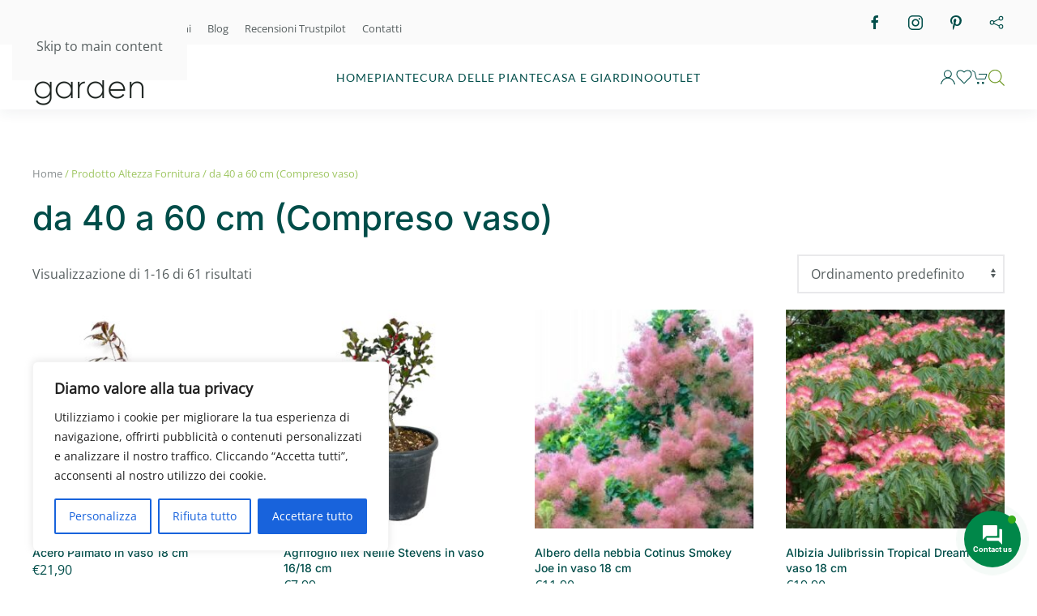

--- FILE ---
content_type: text/html; charset=UTF-8
request_url: https://amdgarden.com/altezza-fornitura/da-40-a-60-cm-compreso-vaso/
body_size: 32991
content:
<!DOCTYPE html>
<html lang="it-IT" prefix="og: https://ogp.me/ns#">
    <head>
        <meta charset="UTF-8">
        <meta name="viewport" content="width=device-width, initial-scale=1">
        <link rel="icon" href="/neqebeh/uploads/2021/11/favicon-96.png" sizes="any">
                <link rel="apple-touch-icon" href="/neqebeh/uploads/2021/11/favicon-180.png">
                
<!-- Ottimizzazione per i motori di ricerca di Rank Math - https://rankmath.com/ -->
<title>da 40 a 60 cm (Compreso vaso) &#8211; AMDGarden</title>
<meta name="robots" content="follow, index, max-snippet:-1, max-video-preview:-1, max-image-preview:large"/>
<link rel="canonical" href="https://amdgarden.com/altezza-fornitura/da-40-a-60-cm-compreso-vaso/" />
<link rel="next" href="https://amdgarden.com/altezza-fornitura/da-40-a-60-cm-compreso-vaso/page/2/" />
<meta property="og:locale" content="it_IT" />
<meta property="og:type" content="article" />
<meta property="og:url" content="https://amdgarden.com/altezza-fornitura/da-40-a-60-cm-compreso-vaso/" />
<meta property="og:site_name" content="AMDGarden" />
<meta property="article:publisher" content="https://www.facebook.com/amdgarden" />
<meta name="twitter:card" content="summary_large_image" />
<script type="application/ld+json" class="rank-math-schema-pro">{"@context":"https://schema.org","@graph":[{"@type":"GardenStore","@id":"https://amdgarden.com/#organization","name":"AMD Garden","url":"https://amdgarden.com","sameAs":["https://www.facebook.com/amdgarden"],"email":"hiram","openingHours":["Monday,Tuesday,Wednesday,Thursday,Friday,Saturday,Sunday 09:00-17:00"]},{"@type":"WebSite","@id":"https://amdgarden.com/#website","url":"https://amdgarden.com","name":"AMD Garden","publisher":{"@id":"https://amdgarden.com/#organization"},"inLanguage":"it-IT"},{"@type":"CollectionPage","@id":"https://amdgarden.com/altezza-fornitura/da-40-a-60-cm-compreso-vaso/#webpage","url":"https://amdgarden.com/altezza-fornitura/da-40-a-60-cm-compreso-vaso/","isPartOf":{"@id":"https://amdgarden.com/#website"},"inLanguage":"it-IT"},{"@context":"https://schema.org/","@type":"ItemList","itemListElement":[{"@type":"ListItem","position":"1","item":{"@type":"Product","name":"Acero Palmato in vaso 18 cm - AMDGarden","url":"https://amdgarden.com/piante/cespugli-e-siepi/acero-palmato-in-vaso-18-cm/","image":[{"@type":"ImageObject","url":"https://amdgarden.com/wp-content/uploads/2021/11/2680313.jpeg","height":"1000","width":"1000"},{"@type":"ImageObject","url":"https://amdgarden.com/wp-content/uploads/2021/11/2680314.jpeg","height":"1000","width":"1000"}],"offers":{"@type":"Offer","price":"21.90","priceCurrency":"EUR","priceValidUntil":"2027-12-31","availability":"http://schema.org/OutOfStock","itemCondition":"NewCondition","url":"https://amdgarden.com/piante/cespugli-e-siepi/acero-palmato-in-vaso-18-cm/","seller":{"@type":"Organization","@id":"https://amdgarden.com/","name":"AMD Garden","url":"https://amdgarden.com","logo":""},"priceSpecification":{"price":"21.90","priceCurrency":"EUR","valueAddedTaxIncluded":"true"}}}},{"@type":"ListItem","position":"2","item":{"@type":"Product","name":"Agrifoglio Ilex Nellie Stevens in vaso 16/18 cm - AMDGarden","url":"https://amdgarden.com/piante/cespugli-e-siepi/agrifoglio-ilex-nellie-stevens-in-vaso-16-18-cm/","image":[{"@type":"ImageObject","url":"https://amdgarden.com/wp-content/uploads/2024/02/12214570.jpeg","height":"800","width":"800"},{"@type":"ImageObject","url":"https://amdgarden.com/wp-content/uploads/2021/11/2694516.jpeg","height":"1000","width":"1000"}],"offers":{"@type":"Offer","price":"7.99","priceCurrency":"EUR","priceValidUntil":"2027-12-31","availability":"http://schema.org/OutOfStock","itemCondition":"NewCondition","url":"https://amdgarden.com/piante/cespugli-e-siepi/agrifoglio-ilex-nellie-stevens-in-vaso-16-18-cm/","seller":{"@type":"Organization","@id":"https://amdgarden.com/","name":"AMD Garden","url":"https://amdgarden.com","logo":""},"priceSpecification":{"price":"7.99","priceCurrency":"EUR","valueAddedTaxIncluded":"true"}}}},{"@type":"ListItem","position":"3","item":{"@type":"Product","name":"Albero della nebbia Cotinus Smokey Joe in vaso 18 cm - AMDGarden","url":"https://amdgarden.com/piante/cespugli-e-siepi/albero-della-nebbia-cotinus-smokey-in-vaso-18-cm/","image":[{"@type":"ImageObject","url":"https://amdgarden.com/wp-content/uploads/2025/11/30747791.jpeg","height":"500","width":"500"},{"@type":"ImageObject","url":"https://amdgarden.com/wp-content/uploads/2025/11/30747792.png","height":"1000","width":"1000"},{"@type":"ImageObject","url":"https://amdgarden.com/wp-content/uploads/2025/11/31671362.webp","height":"1080","width":"1080"}],"offers":{"@type":"Offer","price":"11.90","priceCurrency":"EUR","priceValidUntil":"2027-12-31","availability":"http://schema.org/OutOfStock","itemCondition":"NewCondition","url":"https://amdgarden.com/piante/cespugli-e-siepi/albero-della-nebbia-cotinus-smokey-in-vaso-18-cm/","seller":{"@type":"Organization","@id":"https://amdgarden.com/","name":"AMD Garden","url":"https://amdgarden.com","logo":""},"priceSpecification":{"price":"11.90","priceCurrency":"EUR","valueAddedTaxIncluded":"true"}}}},{"@type":"ListItem","position":"4","item":{"@type":"Product","name":"Albizia Julibrissin Tropical Dream\u00ae in vaso 18 cm - AMDGarden","url":"https://amdgarden.com/piante/alberi/albizia-julibrissin-tropical-dream-in-vaso-18-cm/","image":[{"@type":"ImageObject","url":"https://amdgarden.com/wp-content/uploads/2024/10/18641426.jpeg","height":"800","width":"800"}],"offers":{"@type":"Offer","price":"19.90","priceCurrency":"EUR","priceValidUntil":"2027-12-31","availability":"http://schema.org/OutOfStock","itemCondition":"NewCondition","url":"https://amdgarden.com/piante/alberi/albizia-julibrissin-tropical-dream-in-vaso-18-cm/","seller":{"@type":"Organization","@id":"https://amdgarden.com/","name":"AMD Garden","url":"https://amdgarden.com","logo":""},"priceSpecification":{"price":"19.90","priceCurrency":"EUR","valueAddedTaxIncluded":"true"}}}},{"@type":"ListItem","position":"5","item":{"@type":"Product","name":"Alloro da siepe Laurus Nobilis in vaso 18 cm - AMDGarden","url":"https://amdgarden.com/piante/cespugli-e-siepi/alloro-da-siepe-laurus-nobilis-in-vaso-18-cm/","image":[{"@type":"ImageObject","url":"https://amdgarden.com/wp-content/uploads/2021/11/2694523.jpeg","height":"1000","width":"1000"},{"@type":"ImageObject","url":"https://amdgarden.com/wp-content/uploads/2021/11/2694526.jpeg","height":"1000","width":"1000"},{"@type":"ImageObject","url":"https://amdgarden.com/wp-content/uploads/2021/11/2694524.jpeg","height":"1000","width":"1000"},{"@type":"ImageObject","url":"https://amdgarden.com/wp-content/uploads/2021/11/2694525.jpeg","height":"1000","width":"1000"}],"offers":{"@type":"Offer","price":"6.99","priceCurrency":"EUR","priceValidUntil":"2027-12-31","availability":"http://schema.org/OutOfStock","itemCondition":"NewCondition","url":"https://amdgarden.com/piante/cespugli-e-siepi/alloro-da-siepe-laurus-nobilis-in-vaso-18-cm/","seller":{"@type":"Organization","@id":"https://amdgarden.com/","name":"AMD Garden","url":"https://amdgarden.com","logo":""},"priceSpecification":{"price":"6.99","priceCurrency":"EUR","valueAddedTaxIncluded":"true"}}}},{"@type":"ListItem","position":"6","item":{"@type":"Product","name":"Asimina Triloba in vaso 18 cm - AMDGarden","url":"https://amdgarden.com/piante/frutti-esotici/asimina-triloba-vaso-18/","image":[{"@type":"ImageObject","url":"https://amdgarden.com/wp-content/uploads/2024/10/18657194.jpeg","height":"800","width":"800"}],"offers":{"@type":"Offer","price":"11.90","priceCurrency":"EUR","priceValidUntil":"2027-12-31","availability":"http://schema.org/OutOfStock","itemCondition":"NewCondition","url":"https://amdgarden.com/piante/frutti-esotici/asimina-triloba-vaso-18/","seller":{"@type":"Organization","@id":"https://amdgarden.com/","name":"AMD Garden","url":"https://amdgarden.com","logo":""},"priceSpecification":{"price":"11.90","priceCurrency":"EUR","valueAddedTaxIncluded":"true"}}}},{"@type":"ListItem","position":"7","item":{"@type":"Product","name":"Beaucarnea Recurvata in vaso 20 cm - AMDGarden","url":"https://amdgarden.com/piante/cespugli-e-siepi/beaucarnea-recurvata-vaso-20/","image":[{"@type":"ImageObject","url":"https://amdgarden.com/wp-content/uploads/2024/03/12707269.jpeg","height":"1000","width":"1000"}],"offers":{"@type":"Offer","price":"18.90","priceCurrency":"EUR","priceValidUntil":"2027-12-31","availability":"http://schema.org/OutOfStock","itemCondition":"NewCondition","url":"https://amdgarden.com/piante/cespugli-e-siepi/beaucarnea-recurvata-vaso-20/","seller":{"@type":"Organization","@id":"https://amdgarden.com/","name":"AMD Garden","url":"https://amdgarden.com","logo":""},"priceSpecification":{"price":"18.90","priceCurrency":"EUR","valueAddedTaxIncluded":"true"}}}},{"@type":"ListItem","position":"8","item":{"@type":"Product","name":"Bonsai Ficus Ginseng in ciotola 25 cm - AMDGarden","url":"https://amdgarden.com/piante/bonsai/bonsai-ficus-ginseng-in-ciotola-25-cm/","image":[{"@type":"ImageObject","url":"https://amdgarden.com/wp-content/uploads/2021/11/2680277.jpeg","height":"1000","width":"1000"},{"@type":"ImageObject","url":"https://amdgarden.com/wp-content/uploads/2021/11/2680276.jpeg","height":"1000","width":"1000"}],"offers":{"@type":"Offer","price":"28.90","priceCurrency":"EUR","priceValidUntil":"2027-12-31","availability":"http://schema.org/OutOfStock","itemCondition":"NewCondition","url":"https://amdgarden.com/piante/bonsai/bonsai-ficus-ginseng-in-ciotola-25-cm/","seller":{"@type":"Organization","@id":"https://amdgarden.com/","name":"AMD Garden","url":"https://amdgarden.com","logo":""},"priceSpecification":{"price":"28.90","priceCurrency":"EUR","valueAddedTaxIncluded":"true"}}}},{"@type":"ListItem","position":"9","item":{"@type":"Product","name":"Calamondino Alberetto in vaso 18 cm - AMDGarden","url":"https://amdgarden.com/piante/agrumi-di-sicilia/calamondino-alberetto-in-vaso-18-cm/","image":[{"@type":"ImageObject","url":"https://amdgarden.com/wp-content/uploads/2025/09/28652029.png","height":"1100","width":"825"},{"@type":"ImageObject","url":"https://amdgarden.com/wp-content/uploads/2025/09/28652037.jpeg","height":"1000","width":"1000"}],"offers":{"@type":"Offer","price":"19.90","priceCurrency":"EUR","priceValidUntil":"2027-12-31","availability":"http://schema.org/InStock","itemCondition":"NewCondition","url":"https://amdgarden.com/piante/agrumi-di-sicilia/calamondino-alberetto-in-vaso-18-cm/","seller":{"@type":"Organization","@id":"https://amdgarden.com/","name":"AMD Garden","url":"https://amdgarden.com","logo":""},"priceSpecification":{"price":"19.90","priceCurrency":"EUR","valueAddedTaxIncluded":"true"}}}},{"@type":"ListItem","position":"10","item":{"@type":"Product","name":"Callistemon Red Citrinus in vaso 16/18 cm - AMDGarden","url":"https://amdgarden.com/piante/cespugli-e-siepi/callistemon-red-citrinus-in-vaso-16-18-cm/","image":[{"@type":"ImageObject","url":"https://amdgarden.com/wp-content/uploads/2024/02/12189965.jpeg","height":"800","width":"800"},{"@type":"ImageObject","url":"https://amdgarden.com/wp-content/uploads/2021/11/2712612.jpeg","height":"1000","width":"1000"},{"@type":"ImageObject","url":"https://amdgarden.com/wp-content/uploads/2024/02/12189966.jpeg","height":"800","width":"800"}],"offers":{"@type":"Offer","price":"8.00","priceCurrency":"EUR","priceValidUntil":"2027-12-31","availability":"http://schema.org/InStock","itemCondition":"NewCondition","url":"https://amdgarden.com/piante/cespugli-e-siepi/callistemon-red-citrinus-in-vaso-16-18-cm/","seller":{"@type":"Organization","@id":"https://amdgarden.com/","name":"AMD Garden","url":"https://amdgarden.com","logo":""},"priceSpecification":{"price":"8.00","priceCurrency":"EUR","valueAddedTaxIncluded":"true"}}}},{"@type":"ListItem","position":"11","item":{"@type":"Product","name":"Callistemon rosa Bright Pink in vaso 18 cm - AMDGarden","url":"https://amdgarden.com/piante/cespugli-e-siepi/callistemon-rosa-bright-18/","image":[{"@type":"ImageObject","url":"https://amdgarden.com/wp-content/uploads/2024/02/12214564.jpeg","height":"800","width":"800"},{"@type":"ImageObject","url":"https://amdgarden.com/wp-content/uploads/2022/10/3866784.jpeg","height":"1000","width":"1000"}],"offers":{"@type":"Offer","price":"7.99","priceCurrency":"EUR","priceValidUntil":"2027-12-31","availability":"http://schema.org/OutOfStock","itemCondition":"NewCondition","url":"https://amdgarden.com/piante/cespugli-e-siepi/callistemon-rosa-bright-18/","seller":{"@type":"Organization","@id":"https://amdgarden.com/","name":"AMD Garden","url":"https://amdgarden.com","logo":""},"priceSpecification":{"price":"7.99","priceCurrency":"EUR","valueAddedTaxIncluded":"true"}}}},{"@type":"ListItem","position":"12","item":{"@type":"Product","name":"Cipresso Toscano in vaso 14 cm - AMDGarden","url":"https://amdgarden.com/piante/alberi/cipresso-toscano-in-vaso-14-cm/","image":[{"@type":"ImageObject","url":"https://amdgarden.com/wp-content/uploads/2022/12/4818500.jpeg","height":"1000","width":"1000"},{"@type":"ImageObject","url":"https://amdgarden.com/wp-content/uploads/2022/12/4818501.jpeg","height":"1000","width":"1000"}],"offers":{"@type":"Offer","price":"4.99","priceCurrency":"EUR","priceValidUntil":"2027-12-31","availability":"http://schema.org/OutOfStock","itemCondition":"NewCondition","url":"https://amdgarden.com/piante/alberi/cipresso-toscano-in-vaso-14-cm/","seller":{"@type":"Organization","@id":"https://amdgarden.com/","name":"AMD Garden","url":"https://amdgarden.com","logo":""},"priceSpecification":{"price":"4.99","priceCurrency":"EUR","valueAddedTaxIncluded":"true"}}}},{"@type":"ListItem","position":"13","item":{"@type":"Product","name":"Citronella Lippia Citriodora in vaso 16 cm - AMDGarden","url":"https://amdgarden.com/piante/cespugli-e-siepi/citronella-lippia-citriodora-in-vaso-16-cm/","image":[{"@type":"ImageObject","url":"https://amdgarden.com/wp-content/uploads/2022/10/3890201.png","height":"600","width":"600"},{"@type":"ImageObject","url":"https://amdgarden.com/wp-content/uploads/2022/10/3890202.jpeg","height":"645","width":"645"}],"offers":{"@type":"Offer","price":"3.99","priceCurrency":"EUR","priceValidUntil":"2027-12-31","availability":"http://schema.org/OutOfStock","itemCondition":"NewCondition","url":"https://amdgarden.com/piante/cespugli-e-siepi/citronella-lippia-citriodora-in-vaso-16-cm/","seller":{"@type":"Organization","@id":"https://amdgarden.com/","name":"AMD Garden","url":"https://amdgarden.com","logo":""},"priceSpecification":{"price":"3.99","priceCurrency":"EUR","valueAddedTaxIncluded":"true"}}}},{"@type":"ListItem","position":"14","item":{"@type":"Product","name":"Citrus Limequat alberetto in vaso 18 cm - AMDGarden","url":"https://amdgarden.com/piante/agrumi-di-sicilia/citrus-limequat-alberetto-in-vaso-18-cm/","image":[{"@type":"ImageObject","url":"https://amdgarden.com/wp-content/uploads/2025/09/28659189.png","height":"1133","width":"850"},{"@type":"ImageObject","url":"https://amdgarden.com/wp-content/uploads/2025/09/28658851.jpeg","height":"1000","width":"1000"},{"@type":"ImageObject","url":"https://amdgarden.com/wp-content/uploads/2025/09/28658848.jpeg","height":"800","width":"800"}],"offers":{"@type":"Offer","price":"19.90","priceCurrency":"EUR","priceValidUntil":"2027-12-31","availability":"http://schema.org/InStock","itemCondition":"NewCondition","url":"https://amdgarden.com/piante/agrumi-di-sicilia/citrus-limequat-alberetto-in-vaso-18-cm/","seller":{"@type":"Organization","@id":"https://amdgarden.com/","name":"AMD Garden","url":"https://amdgarden.com","logo":""},"priceSpecification":{"price":"19.90","priceCurrency":"EUR","valueAddedTaxIncluded":"true"}}}},{"@type":"ListItem","position":"15","item":{"@type":"Product","name":"Corbezzolo in vaso 16/18 cm - AMDGarden","url":"https://amdgarden.com/piante/cespugli-e-siepi/corbezzolo-in-vaso-16-18-cm/","image":[{"@type":"ImageObject","url":"https://amdgarden.com/wp-content/uploads/2021/11/2712622.jpeg","height":"1000","width":"1000"},{"@type":"ImageObject","url":"https://amdgarden.com/wp-content/uploads/2021/11/2712621.jpeg","height":"1000","width":"1000"},{"@type":"ImageObject","url":"https://amdgarden.com/wp-content/uploads/2021/11/2712623.jpeg","height":"1000","width":"1000"}],"offers":{"@type":"Offer","price":"7.99","priceCurrency":"EUR","priceValidUntil":"2027-12-31","availability":"http://schema.org/InStock","itemCondition":"NewCondition","url":"https://amdgarden.com/piante/cespugli-e-siepi/corbezzolo-in-vaso-16-18-cm/","seller":{"@type":"Organization","@id":"https://amdgarden.com/","name":"AMD Garden","url":"https://amdgarden.com","logo":""},"priceSpecification":{"price":"7.99","priceCurrency":"EUR","valueAddedTaxIncluded":"true"}}}},{"@type":"ListItem","position":"16","item":{"@type":"Product","name":"Cordyline Australis Atropurpurea in vaso 18 cm - AMDGarden","url":"https://amdgarden.com/piante/cespugli-e-siepi/cordyline-australis-atropurpurea-vaso-18/","image":[{"@type":"ImageObject","url":"https://amdgarden.com/wp-content/uploads/2024/10/18676657.jpeg","height":"1000","width":"1000"},{"@type":"ImageObject","url":"https://amdgarden.com/wp-content/uploads/2024/10/18676658.jpeg","height":"1000","width":"1000"}],"offers":{"@type":"Offer","price":"7.99","priceCurrency":"EUR","priceValidUntil":"2027-12-31","availability":"http://schema.org/InStock","itemCondition":"NewCondition","url":"https://amdgarden.com/piante/cespugli-e-siepi/cordyline-australis-atropurpurea-vaso-18/","seller":{"@type":"Organization","@id":"https://amdgarden.com/","name":"AMD Garden","url":"https://amdgarden.com","logo":""},"priceSpecification":{"price":"7.99","priceCurrency":"EUR","valueAddedTaxIncluded":"true"}}}}]}]}</script>
<!-- /Rank Math WordPress SEO plugin -->

<link rel='dns-prefetch' href='//use.fontawesome.com' />
<link rel="alternate" type="application/rss+xml" title="AMDGarden &raquo; Feed" href="https://amdgarden.com/feed/" />
<link rel="alternate" type="application/rss+xml" title="AMDGarden &raquo; Feed dei commenti" href="https://amdgarden.com/comments/feed/" />
<link rel="alternate" type="application/rss+xml" title="Feed AMDGarden &raquo; da 40 a 60 cm (Compreso vaso) Altezza Fornitura" href="https://amdgarden.com/altezza-fornitura/da-40-a-60-cm-compreso-vaso/feed/" />
<style id='wp-block-library-inline-css'>
:root{--wp-block-synced-color:#7a00df;--wp-block-synced-color--rgb:122,0,223;--wp-bound-block-color:var(--wp-block-synced-color);--wp-editor-canvas-background:#ddd;--wp-admin-theme-color:#007cba;--wp-admin-theme-color--rgb:0,124,186;--wp-admin-theme-color-darker-10:#006ba1;--wp-admin-theme-color-darker-10--rgb:0,107,160.5;--wp-admin-theme-color-darker-20:#005a87;--wp-admin-theme-color-darker-20--rgb:0,90,135;--wp-admin-border-width-focus:2px}@media (min-resolution:192dpi){:root{--wp-admin-border-width-focus:1.5px}}.wp-element-button{cursor:pointer}:root .has-very-light-gray-background-color{background-color:#eee}:root .has-very-dark-gray-background-color{background-color:#313131}:root .has-very-light-gray-color{color:#eee}:root .has-very-dark-gray-color{color:#313131}:root .has-vivid-green-cyan-to-vivid-cyan-blue-gradient-background{background:linear-gradient(135deg,#00d084,#0693e3)}:root .has-purple-crush-gradient-background{background:linear-gradient(135deg,#34e2e4,#4721fb 50%,#ab1dfe)}:root .has-hazy-dawn-gradient-background{background:linear-gradient(135deg,#faaca8,#dad0ec)}:root .has-subdued-olive-gradient-background{background:linear-gradient(135deg,#fafae1,#67a671)}:root .has-atomic-cream-gradient-background{background:linear-gradient(135deg,#fdd79a,#004a59)}:root .has-nightshade-gradient-background{background:linear-gradient(135deg,#330968,#31cdcf)}:root .has-midnight-gradient-background{background:linear-gradient(135deg,#020381,#2874fc)}:root{--wp--preset--font-size--normal:16px;--wp--preset--font-size--huge:42px}.has-regular-font-size{font-size:1em}.has-larger-font-size{font-size:2.625em}.has-normal-font-size{font-size:var(--wp--preset--font-size--normal)}.has-huge-font-size{font-size:var(--wp--preset--font-size--huge)}.has-text-align-center{text-align:center}.has-text-align-left{text-align:left}.has-text-align-right{text-align:right}.has-fit-text{white-space:nowrap!important}#end-resizable-editor-section{display:none}.aligncenter{clear:both}.items-justified-left{justify-content:flex-start}.items-justified-center{justify-content:center}.items-justified-right{justify-content:flex-end}.items-justified-space-between{justify-content:space-between}.screen-reader-text{border:0;clip-path:inset(50%);height:1px;margin:-1px;overflow:hidden;padding:0;position:absolute;width:1px;word-wrap:normal!important}.screen-reader-text:focus{background-color:#ddd;clip-path:none;color:#444;display:block;font-size:1em;height:auto;left:5px;line-height:normal;padding:15px 23px 14px;text-decoration:none;top:5px;width:auto;z-index:100000}html :where(.has-border-color){border-style:solid}html :where([style*=border-top-color]){border-top-style:solid}html :where([style*=border-right-color]){border-right-style:solid}html :where([style*=border-bottom-color]){border-bottom-style:solid}html :where([style*=border-left-color]){border-left-style:solid}html :where([style*=border-width]){border-style:solid}html :where([style*=border-top-width]){border-top-style:solid}html :where([style*=border-right-width]){border-right-style:solid}html :where([style*=border-bottom-width]){border-bottom-style:solid}html :where([style*=border-left-width]){border-left-style:solid}html :where(img[class*=wp-image-]){height:auto;max-width:100%}:where(figure){margin:0 0 1em}html :where(.is-position-sticky){--wp-admin--admin-bar--position-offset:var(--wp-admin--admin-bar--height,0px)}@media screen and (max-width:600px){html :where(.is-position-sticky){--wp-admin--admin-bar--position-offset:0px}}

/*# sourceURL=wp-block-library-inline-css */
</style><link rel='stylesheet' id='wc-blocks-style-css' href='https://amdgarden.com/wp-content/plugins/woocommerce/assets/client/blocks/wc-blocks.css?ver=wc-10.4.3' media='all' />
<style id='global-styles-inline-css'>
:root{--wp--preset--aspect-ratio--square: 1;--wp--preset--aspect-ratio--4-3: 4/3;--wp--preset--aspect-ratio--3-4: 3/4;--wp--preset--aspect-ratio--3-2: 3/2;--wp--preset--aspect-ratio--2-3: 2/3;--wp--preset--aspect-ratio--16-9: 16/9;--wp--preset--aspect-ratio--9-16: 9/16;--wp--preset--color--black: #000000;--wp--preset--color--cyan-bluish-gray: #abb8c3;--wp--preset--color--white: #ffffff;--wp--preset--color--pale-pink: #f78da7;--wp--preset--color--vivid-red: #cf2e2e;--wp--preset--color--luminous-vivid-orange: #ff6900;--wp--preset--color--luminous-vivid-amber: #fcb900;--wp--preset--color--light-green-cyan: #7bdcb5;--wp--preset--color--vivid-green-cyan: #00d084;--wp--preset--color--pale-cyan-blue: #8ed1fc;--wp--preset--color--vivid-cyan-blue: #0693e3;--wp--preset--color--vivid-purple: #9b51e0;--wp--preset--gradient--vivid-cyan-blue-to-vivid-purple: linear-gradient(135deg,rgb(6,147,227) 0%,rgb(155,81,224) 100%);--wp--preset--gradient--light-green-cyan-to-vivid-green-cyan: linear-gradient(135deg,rgb(122,220,180) 0%,rgb(0,208,130) 100%);--wp--preset--gradient--luminous-vivid-amber-to-luminous-vivid-orange: linear-gradient(135deg,rgb(252,185,0) 0%,rgb(255,105,0) 100%);--wp--preset--gradient--luminous-vivid-orange-to-vivid-red: linear-gradient(135deg,rgb(255,105,0) 0%,rgb(207,46,46) 100%);--wp--preset--gradient--very-light-gray-to-cyan-bluish-gray: linear-gradient(135deg,rgb(238,238,238) 0%,rgb(169,184,195) 100%);--wp--preset--gradient--cool-to-warm-spectrum: linear-gradient(135deg,rgb(74,234,220) 0%,rgb(151,120,209) 20%,rgb(207,42,186) 40%,rgb(238,44,130) 60%,rgb(251,105,98) 80%,rgb(254,248,76) 100%);--wp--preset--gradient--blush-light-purple: linear-gradient(135deg,rgb(255,206,236) 0%,rgb(152,150,240) 100%);--wp--preset--gradient--blush-bordeaux: linear-gradient(135deg,rgb(254,205,165) 0%,rgb(254,45,45) 50%,rgb(107,0,62) 100%);--wp--preset--gradient--luminous-dusk: linear-gradient(135deg,rgb(255,203,112) 0%,rgb(199,81,192) 50%,rgb(65,88,208) 100%);--wp--preset--gradient--pale-ocean: linear-gradient(135deg,rgb(255,245,203) 0%,rgb(182,227,212) 50%,rgb(51,167,181) 100%);--wp--preset--gradient--electric-grass: linear-gradient(135deg,rgb(202,248,128) 0%,rgb(113,206,126) 100%);--wp--preset--gradient--midnight: linear-gradient(135deg,rgb(2,3,129) 0%,rgb(40,116,252) 100%);--wp--preset--font-size--small: 13px;--wp--preset--font-size--medium: 20px;--wp--preset--font-size--large: 36px;--wp--preset--font-size--x-large: 42px;--wp--preset--spacing--20: 0.44rem;--wp--preset--spacing--30: 0.67rem;--wp--preset--spacing--40: 1rem;--wp--preset--spacing--50: 1.5rem;--wp--preset--spacing--60: 2.25rem;--wp--preset--spacing--70: 3.38rem;--wp--preset--spacing--80: 5.06rem;--wp--preset--shadow--natural: 6px 6px 9px rgba(0, 0, 0, 0.2);--wp--preset--shadow--deep: 12px 12px 50px rgba(0, 0, 0, 0.4);--wp--preset--shadow--sharp: 6px 6px 0px rgba(0, 0, 0, 0.2);--wp--preset--shadow--outlined: 6px 6px 0px -3px rgb(255, 255, 255), 6px 6px rgb(0, 0, 0);--wp--preset--shadow--crisp: 6px 6px 0px rgb(0, 0, 0);}:where(.is-layout-flex){gap: 0.5em;}:where(.is-layout-grid){gap: 0.5em;}body .is-layout-flex{display: flex;}.is-layout-flex{flex-wrap: wrap;align-items: center;}.is-layout-flex > :is(*, div){margin: 0;}body .is-layout-grid{display: grid;}.is-layout-grid > :is(*, div){margin: 0;}:where(.wp-block-columns.is-layout-flex){gap: 2em;}:where(.wp-block-columns.is-layout-grid){gap: 2em;}:where(.wp-block-post-template.is-layout-flex){gap: 1.25em;}:where(.wp-block-post-template.is-layout-grid){gap: 1.25em;}.has-black-color{color: var(--wp--preset--color--black) !important;}.has-cyan-bluish-gray-color{color: var(--wp--preset--color--cyan-bluish-gray) !important;}.has-white-color{color: var(--wp--preset--color--white) !important;}.has-pale-pink-color{color: var(--wp--preset--color--pale-pink) !important;}.has-vivid-red-color{color: var(--wp--preset--color--vivid-red) !important;}.has-luminous-vivid-orange-color{color: var(--wp--preset--color--luminous-vivid-orange) !important;}.has-luminous-vivid-amber-color{color: var(--wp--preset--color--luminous-vivid-amber) !important;}.has-light-green-cyan-color{color: var(--wp--preset--color--light-green-cyan) !important;}.has-vivid-green-cyan-color{color: var(--wp--preset--color--vivid-green-cyan) !important;}.has-pale-cyan-blue-color{color: var(--wp--preset--color--pale-cyan-blue) !important;}.has-vivid-cyan-blue-color{color: var(--wp--preset--color--vivid-cyan-blue) !important;}.has-vivid-purple-color{color: var(--wp--preset--color--vivid-purple) !important;}.has-black-background-color{background-color: var(--wp--preset--color--black) !important;}.has-cyan-bluish-gray-background-color{background-color: var(--wp--preset--color--cyan-bluish-gray) !important;}.has-white-background-color{background-color: var(--wp--preset--color--white) !important;}.has-pale-pink-background-color{background-color: var(--wp--preset--color--pale-pink) !important;}.has-vivid-red-background-color{background-color: var(--wp--preset--color--vivid-red) !important;}.has-luminous-vivid-orange-background-color{background-color: var(--wp--preset--color--luminous-vivid-orange) !important;}.has-luminous-vivid-amber-background-color{background-color: var(--wp--preset--color--luminous-vivid-amber) !important;}.has-light-green-cyan-background-color{background-color: var(--wp--preset--color--light-green-cyan) !important;}.has-vivid-green-cyan-background-color{background-color: var(--wp--preset--color--vivid-green-cyan) !important;}.has-pale-cyan-blue-background-color{background-color: var(--wp--preset--color--pale-cyan-blue) !important;}.has-vivid-cyan-blue-background-color{background-color: var(--wp--preset--color--vivid-cyan-blue) !important;}.has-vivid-purple-background-color{background-color: var(--wp--preset--color--vivid-purple) !important;}.has-black-border-color{border-color: var(--wp--preset--color--black) !important;}.has-cyan-bluish-gray-border-color{border-color: var(--wp--preset--color--cyan-bluish-gray) !important;}.has-white-border-color{border-color: var(--wp--preset--color--white) !important;}.has-pale-pink-border-color{border-color: var(--wp--preset--color--pale-pink) !important;}.has-vivid-red-border-color{border-color: var(--wp--preset--color--vivid-red) !important;}.has-luminous-vivid-orange-border-color{border-color: var(--wp--preset--color--luminous-vivid-orange) !important;}.has-luminous-vivid-amber-border-color{border-color: var(--wp--preset--color--luminous-vivid-amber) !important;}.has-light-green-cyan-border-color{border-color: var(--wp--preset--color--light-green-cyan) !important;}.has-vivid-green-cyan-border-color{border-color: var(--wp--preset--color--vivid-green-cyan) !important;}.has-pale-cyan-blue-border-color{border-color: var(--wp--preset--color--pale-cyan-blue) !important;}.has-vivid-cyan-blue-border-color{border-color: var(--wp--preset--color--vivid-cyan-blue) !important;}.has-vivid-purple-border-color{border-color: var(--wp--preset--color--vivid-purple) !important;}.has-vivid-cyan-blue-to-vivid-purple-gradient-background{background: var(--wp--preset--gradient--vivid-cyan-blue-to-vivid-purple) !important;}.has-light-green-cyan-to-vivid-green-cyan-gradient-background{background: var(--wp--preset--gradient--light-green-cyan-to-vivid-green-cyan) !important;}.has-luminous-vivid-amber-to-luminous-vivid-orange-gradient-background{background: var(--wp--preset--gradient--luminous-vivid-amber-to-luminous-vivid-orange) !important;}.has-luminous-vivid-orange-to-vivid-red-gradient-background{background: var(--wp--preset--gradient--luminous-vivid-orange-to-vivid-red) !important;}.has-very-light-gray-to-cyan-bluish-gray-gradient-background{background: var(--wp--preset--gradient--very-light-gray-to-cyan-bluish-gray) !important;}.has-cool-to-warm-spectrum-gradient-background{background: var(--wp--preset--gradient--cool-to-warm-spectrum) !important;}.has-blush-light-purple-gradient-background{background: var(--wp--preset--gradient--blush-light-purple) !important;}.has-blush-bordeaux-gradient-background{background: var(--wp--preset--gradient--blush-bordeaux) !important;}.has-luminous-dusk-gradient-background{background: var(--wp--preset--gradient--luminous-dusk) !important;}.has-pale-ocean-gradient-background{background: var(--wp--preset--gradient--pale-ocean) !important;}.has-electric-grass-gradient-background{background: var(--wp--preset--gradient--electric-grass) !important;}.has-midnight-gradient-background{background: var(--wp--preset--gradient--midnight) !important;}.has-small-font-size{font-size: var(--wp--preset--font-size--small) !important;}.has-medium-font-size{font-size: var(--wp--preset--font-size--medium) !important;}.has-large-font-size{font-size: var(--wp--preset--font-size--large) !important;}.has-x-large-font-size{font-size: var(--wp--preset--font-size--x-large) !important;}
/*# sourceURL=global-styles-inline-css */
</style>

<style id='classic-theme-styles-inline-css'>
/*! This file is auto-generated */
.wp-block-button__link{color:#fff;background-color:#32373c;border-radius:9999px;box-shadow:none;text-decoration:none;padding:calc(.667em + 2px) calc(1.333em + 2px);font-size:1.125em}.wp-block-file__button{background:#32373c;color:#fff;text-decoration:none}
/*# sourceURL=/wp-includes/css/classic-themes.min.css */
</style>
<style id='woocommerce-inline-inline-css'>
.woocommerce form .form-row .required { visibility: visible; }
/*# sourceURL=woocommerce-inline-inline-css */
</style>
<link rel='stylesheet' id='contactus.css-css' href='https://amdgarden.com/wp-content/plugins/ar-contactus/res/css/contactus.min.css?ver=2.2.7' media='all' />
<link rel='stylesheet' id='contactus.generated.desktop.css-css' href='https://amdgarden.com/wp-content/plugins/ar-contactus/res/css/generated-desktop.css?ver=1767861090' media='all' />
<link rel='stylesheet' id='contactus.fa.css-css' href='https://use.fontawesome.com/releases/v5.8.1/css/all.css?ver=2.2.7' media='all' />
<link rel='stylesheet' id='dgwt-wcas-style-css' href='https://amdgarden.com/wp-content/plugins/ajax-search-for-woocommerce/assets/css/style.min.css?ver=1.32.2' media='all' />
<link href="https://amdgarden.com/wp-content/themes/yootheme/css/theme.1.css?ver=1761055530" rel="stylesheet">
<script id="cookie-law-info-js-extra">
var _ckyConfig = {"_ipData":[],"_assetsURL":"https://amdgarden.com/wp-content/plugins/cookie-law-info/lite/frontend/images/","_publicURL":"https://amdgarden.com","_expiry":"365","_categories":[{"name":"Necessaria","slug":"necessary","isNecessary":true,"ccpaDoNotSell":true,"cookies":[],"active":true,"defaultConsent":{"gdpr":true,"ccpa":true}},{"name":"Funzionale","slug":"functional","isNecessary":false,"ccpaDoNotSell":true,"cookies":[],"active":true,"defaultConsent":{"gdpr":false,"ccpa":false}},{"name":"Analitica","slug":"analytics","isNecessary":false,"ccpaDoNotSell":true,"cookies":[],"active":true,"defaultConsent":{"gdpr":false,"ccpa":false}},{"name":"Prestazioni","slug":"performance","isNecessary":false,"ccpaDoNotSell":true,"cookies":[],"active":true,"defaultConsent":{"gdpr":false,"ccpa":false}},{"name":"Pubblicitari","slug":"advertisement","isNecessary":false,"ccpaDoNotSell":true,"cookies":[],"active":true,"defaultConsent":{"gdpr":false,"ccpa":false}}],"_activeLaw":"gdpr","_rootDomain":"","_block":"1","_showBanner":"1","_bannerConfig":{"settings":{"type":"box","preferenceCenterType":"popup","position":"bottom-left","applicableLaw":"gdpr"},"behaviours":{"reloadBannerOnAccept":false,"loadAnalyticsByDefault":false,"animations":{"onLoad":"animate","onHide":"sticky"}},"config":{"revisitConsent":{"status":true,"tag":"revisit-consent","position":"bottom-left","meta":{"url":"#"},"styles":{"background-color":"#0056A7"},"elements":{"title":{"type":"text","tag":"revisit-consent-title","status":true,"styles":{"color":"#0056a7"}}}},"preferenceCenter":{"toggle":{"status":true,"tag":"detail-category-toggle","type":"toggle","states":{"active":{"styles":{"background-color":"#1863DC"}},"inactive":{"styles":{"background-color":"#D0D5D2"}}}}},"categoryPreview":{"status":false,"toggle":{"status":true,"tag":"detail-category-preview-toggle","type":"toggle","states":{"active":{"styles":{"background-color":"#1863DC"}},"inactive":{"styles":{"background-color":"#D0D5D2"}}}}},"videoPlaceholder":{"status":true,"styles":{"background-color":"#000000","border-color":"#000000","color":"#ffffff"}},"readMore":{"status":false,"tag":"readmore-button","type":"link","meta":{"noFollow":true,"newTab":true},"styles":{"color":"#1863DC","background-color":"transparent","border-color":"transparent"}},"showMore":{"status":true,"tag":"show-desc-button","type":"button","styles":{"color":"#1863DC"}},"showLess":{"status":true,"tag":"hide-desc-button","type":"button","styles":{"color":"#1863DC"}},"alwaysActive":{"status":true,"tag":"always-active","styles":{"color":"#008000"}},"manualLinks":{"status":true,"tag":"manual-links","type":"link","styles":{"color":"#1863DC"}},"auditTable":{"status":true},"optOption":{"status":true,"toggle":{"status":true,"tag":"optout-option-toggle","type":"toggle","states":{"active":{"styles":{"background-color":"#1863dc"}},"inactive":{"styles":{"background-color":"#FFFFFF"}}}}}}},"_version":"3.3.9.1","_logConsent":"1","_tags":[{"tag":"accept-button","styles":{"color":"#FFFFFF","background-color":"#1863DC","border-color":"#1863DC"}},{"tag":"reject-button","styles":{"color":"#1863DC","background-color":"transparent","border-color":"#1863DC"}},{"tag":"settings-button","styles":{"color":"#1863DC","background-color":"transparent","border-color":"#1863DC"}},{"tag":"readmore-button","styles":{"color":"#1863DC","background-color":"transparent","border-color":"transparent"}},{"tag":"donotsell-button","styles":{"color":"#1863DC","background-color":"transparent","border-color":"transparent"}},{"tag":"show-desc-button","styles":{"color":"#1863DC"}},{"tag":"hide-desc-button","styles":{"color":"#1863DC"}},{"tag":"cky-always-active","styles":[]},{"tag":"cky-link","styles":[]},{"tag":"accept-button","styles":{"color":"#FFFFFF","background-color":"#1863DC","border-color":"#1863DC"}},{"tag":"revisit-consent","styles":{"background-color":"#0056A7"}}],"_shortCodes":[{"key":"cky_readmore","content":"\u003Ca href=\"#\" class=\"cky-policy\" aria-label=\"Politica sui cookie\" target=\"_blank\" rel=\"noopener\" data-cky-tag=\"readmore-button\"\u003EPolitica sui cookie\u003C/a\u003E","tag":"readmore-button","status":false,"attributes":{"rel":"nofollow","target":"_blank"}},{"key":"cky_show_desc","content":"\u003Cbutton class=\"cky-show-desc-btn\" data-cky-tag=\"show-desc-button\" aria-label=\"Mostra di pi\u00f9\"\u003EMostra di pi\u00f9\u003C/button\u003E","tag":"show-desc-button","status":true,"attributes":[]},{"key":"cky_hide_desc","content":"\u003Cbutton class=\"cky-show-desc-btn\" data-cky-tag=\"hide-desc-button\" aria-label=\"Mostra meno\"\u003EMostra meno\u003C/button\u003E","tag":"hide-desc-button","status":true,"attributes":[]},{"key":"cky_optout_show_desc","content":"[cky_optout_show_desc]","tag":"optout-show-desc-button","status":true,"attributes":[]},{"key":"cky_optout_hide_desc","content":"[cky_optout_hide_desc]","tag":"optout-hide-desc-button","status":true,"attributes":[]},{"key":"cky_category_toggle_label","content":"[cky_{{status}}_category_label] [cky_preference_{{category_slug}}_title]","tag":"","status":true,"attributes":[]},{"key":"cky_enable_category_label","content":"Abilitare","tag":"","status":true,"attributes":[]},{"key":"cky_disable_category_label","content":"Disattivare","tag":"","status":true,"attributes":[]},{"key":"cky_video_placeholder","content":"\u003Cdiv class=\"video-placeholder-normal\" data-cky-tag=\"video-placeholder\" id=\"[UNIQUEID]\"\u003E\u003Cp class=\"video-placeholder-text-normal\" data-cky-tag=\"placeholder-title\"\u003ESi prega di accettare il consenso ai cookie\u003C/p\u003E\u003C/div\u003E","tag":"","status":true,"attributes":[]},{"key":"cky_enable_optout_label","content":"Abilitare","tag":"","status":true,"attributes":[]},{"key":"cky_disable_optout_label","content":"Disattivare","tag":"","status":true,"attributes":[]},{"key":"cky_optout_toggle_label","content":"[cky_{{status}}_optout_label] [cky_optout_option_title]","tag":"","status":true,"attributes":[]},{"key":"cky_optout_option_title","content":"Non vendere o condividere i miei dati personali","tag":"","status":true,"attributes":[]},{"key":"cky_optout_close_label","content":"Vicino","tag":"","status":true,"attributes":[]},{"key":"cky_preference_close_label","content":"Vicino","tag":"","status":true,"attributes":[]}],"_rtl":"","_language":"it","_providersToBlock":[]};
var _ckyStyles = {"css":".cky-overlay{background: #000000; opacity: 0.4; position: fixed; top: 0; left: 0; width: 100%; height: 100%; z-index: 99999999;}.cky-hide{display: none;}.cky-btn-revisit-wrapper{display: flex; align-items: center; justify-content: center; background: #0056a7; width: 45px; height: 45px; border-radius: 50%; position: fixed; z-index: 999999; cursor: pointer;}.cky-revisit-bottom-left{bottom: 15px; left: 15px;}.cky-revisit-bottom-right{bottom: 15px; right: 15px;}.cky-btn-revisit-wrapper .cky-btn-revisit{display: flex; align-items: center; justify-content: center; background: none; border: none; cursor: pointer; position: relative; margin: 0; padding: 0;}.cky-btn-revisit-wrapper .cky-btn-revisit img{max-width: fit-content; margin: 0; height: 30px; width: 30px;}.cky-revisit-bottom-left:hover::before{content: attr(data-tooltip); position: absolute; background: #4e4b66; color: #ffffff; left: calc(100% + 7px); font-size: 12px; line-height: 16px; width: max-content; padding: 4px 8px; border-radius: 4px;}.cky-revisit-bottom-left:hover::after{position: absolute; content: \"\"; border: 5px solid transparent; left: calc(100% + 2px); border-left-width: 0; border-right-color: #4e4b66;}.cky-revisit-bottom-right:hover::before{content: attr(data-tooltip); position: absolute; background: #4e4b66; color: #ffffff; right: calc(100% + 7px); font-size: 12px; line-height: 16px; width: max-content; padding: 4px 8px; border-radius: 4px;}.cky-revisit-bottom-right:hover::after{position: absolute; content: \"\"; border: 5px solid transparent; right: calc(100% + 2px); border-right-width: 0; border-left-color: #4e4b66;}.cky-revisit-hide{display: none;}.cky-consent-container{position: fixed; width: 440px; box-sizing: border-box; z-index: 9999999; border-radius: 6px;}.cky-consent-container .cky-consent-bar{background: #ffffff; border: 1px solid; padding: 20px 26px; box-shadow: 0 -1px 10px 0 #acabab4d; border-radius: 6px;}.cky-box-bottom-left{bottom: 40px; left: 40px;}.cky-box-bottom-right{bottom: 40px; right: 40px;}.cky-box-top-left{top: 40px; left: 40px;}.cky-box-top-right{top: 40px; right: 40px;}.cky-custom-brand-logo-wrapper .cky-custom-brand-logo{width: 100px; height: auto; margin: 0 0 12px 0;}.cky-notice .cky-title{color: #212121; font-weight: 700; font-size: 18px; line-height: 24px; margin: 0 0 12px 0;}.cky-notice-des *,.cky-preference-content-wrapper *,.cky-accordion-header-des *,.cky-gpc-wrapper .cky-gpc-desc *{font-size: 14px;}.cky-notice-des{color: #212121; font-size: 14px; line-height: 24px; font-weight: 400;}.cky-notice-des img{height: 25px; width: 25px;}.cky-consent-bar .cky-notice-des p,.cky-gpc-wrapper .cky-gpc-desc p,.cky-preference-body-wrapper .cky-preference-content-wrapper p,.cky-accordion-header-wrapper .cky-accordion-header-des p,.cky-cookie-des-table li div:last-child p{color: inherit; margin-top: 0; overflow-wrap: break-word;}.cky-notice-des P:last-child,.cky-preference-content-wrapper p:last-child,.cky-cookie-des-table li div:last-child p:last-child,.cky-gpc-wrapper .cky-gpc-desc p:last-child{margin-bottom: 0;}.cky-notice-des a.cky-policy,.cky-notice-des button.cky-policy{font-size: 14px; color: #1863dc; white-space: nowrap; cursor: pointer; background: transparent; border: 1px solid; text-decoration: underline;}.cky-notice-des button.cky-policy{padding: 0;}.cky-notice-des a.cky-policy:focus-visible,.cky-notice-des button.cky-policy:focus-visible,.cky-preference-content-wrapper .cky-show-desc-btn:focus-visible,.cky-accordion-header .cky-accordion-btn:focus-visible,.cky-preference-header .cky-btn-close:focus-visible,.cky-switch input[type=\"checkbox\"]:focus-visible,.cky-footer-wrapper a:focus-visible,.cky-btn:focus-visible{outline: 2px solid #1863dc; outline-offset: 2px;}.cky-btn:focus:not(:focus-visible),.cky-accordion-header .cky-accordion-btn:focus:not(:focus-visible),.cky-preference-content-wrapper .cky-show-desc-btn:focus:not(:focus-visible),.cky-btn-revisit-wrapper .cky-btn-revisit:focus:not(:focus-visible),.cky-preference-header .cky-btn-close:focus:not(:focus-visible),.cky-consent-bar .cky-banner-btn-close:focus:not(:focus-visible){outline: 0;}button.cky-show-desc-btn:not(:hover):not(:active){color: #1863dc; background: transparent;}button.cky-accordion-btn:not(:hover):not(:active),button.cky-banner-btn-close:not(:hover):not(:active),button.cky-btn-revisit:not(:hover):not(:active),button.cky-btn-close:not(:hover):not(:active){background: transparent;}.cky-consent-bar button:hover,.cky-modal.cky-modal-open button:hover,.cky-consent-bar button:focus,.cky-modal.cky-modal-open button:focus{text-decoration: none;}.cky-notice-btn-wrapper{display: flex; justify-content: flex-start; align-items: center; flex-wrap: wrap; margin-top: 16px;}.cky-notice-btn-wrapper .cky-btn{text-shadow: none; box-shadow: none;}.cky-btn{flex: auto; max-width: 100%; font-size: 14px; font-family: inherit; line-height: 24px; padding: 8px; font-weight: 500; margin: 0 8px 0 0; border-radius: 2px; cursor: pointer; text-align: center; text-transform: none; min-height: 0;}.cky-btn:hover{opacity: 0.8;}.cky-btn-customize{color: #1863dc; background: transparent; border: 2px solid #1863dc;}.cky-btn-reject{color: #1863dc; background: transparent; border: 2px solid #1863dc;}.cky-btn-accept{background: #1863dc; color: #ffffff; border: 2px solid #1863dc;}.cky-btn:last-child{margin-right: 0;}@media (max-width: 576px){.cky-box-bottom-left{bottom: 0; left: 0;}.cky-box-bottom-right{bottom: 0; right: 0;}.cky-box-top-left{top: 0; left: 0;}.cky-box-top-right{top: 0; right: 0;}}@media (max-height: 480px){.cky-consent-container{max-height: 100vh;overflow-y: scroll}.cky-notice-des{max-height: unset !important;overflow-y: unset !important}.cky-preference-center{height: 100vh;overflow: auto !important}.cky-preference-center .cky-preference-body-wrapper{overflow: unset}}@media (max-width: 440px){.cky-box-bottom-left, .cky-box-bottom-right, .cky-box-top-left, .cky-box-top-right{width: 100%; max-width: 100%;}.cky-consent-container .cky-consent-bar{padding: 20px 0;}.cky-custom-brand-logo-wrapper, .cky-notice .cky-title, .cky-notice-des, .cky-notice-btn-wrapper{padding: 0 24px;}.cky-notice-des{max-height: 40vh; overflow-y: scroll;}.cky-notice-btn-wrapper{flex-direction: column; margin-top: 0;}.cky-btn{width: 100%; margin: 10px 0 0 0;}.cky-notice-btn-wrapper .cky-btn-customize{order: 2;}.cky-notice-btn-wrapper .cky-btn-reject{order: 3;}.cky-notice-btn-wrapper .cky-btn-accept{order: 1; margin-top: 16px;}}@media (max-width: 352px){.cky-notice .cky-title{font-size: 16px;}.cky-notice-des *{font-size: 12px;}.cky-notice-des, .cky-btn{font-size: 12px;}}.cky-modal.cky-modal-open{display: flex; visibility: visible; -webkit-transform: translate(-50%, -50%); -moz-transform: translate(-50%, -50%); -ms-transform: translate(-50%, -50%); -o-transform: translate(-50%, -50%); transform: translate(-50%, -50%); top: 50%; left: 50%; transition: all 1s ease;}.cky-modal{box-shadow: 0 32px 68px rgba(0, 0, 0, 0.3); margin: 0 auto; position: fixed; max-width: 100%; background: #ffffff; top: 50%; box-sizing: border-box; border-radius: 6px; z-index: 999999999; color: #212121; -webkit-transform: translate(-50%, 100%); -moz-transform: translate(-50%, 100%); -ms-transform: translate(-50%, 100%); -o-transform: translate(-50%, 100%); transform: translate(-50%, 100%); visibility: hidden; transition: all 0s ease;}.cky-preference-center{max-height: 79vh; overflow: hidden; width: 845px; overflow: hidden; flex: 1 1 0; display: flex; flex-direction: column; border-radius: 6px;}.cky-preference-header{display: flex; align-items: center; justify-content: space-between; padding: 22px 24px; border-bottom: 1px solid;}.cky-preference-header .cky-preference-title{font-size: 18px; font-weight: 700; line-height: 24px;}.cky-preference-header .cky-btn-close{margin: 0; cursor: pointer; vertical-align: middle; padding: 0; background: none; border: none; width: 24px; height: 24px; min-height: 0; line-height: 0; text-shadow: none; box-shadow: none;}.cky-preference-header .cky-btn-close img{margin: 0; height: 10px; width: 10px;}.cky-preference-body-wrapper{padding: 0 24px; flex: 1; overflow: auto; box-sizing: border-box;}.cky-preference-content-wrapper,.cky-gpc-wrapper .cky-gpc-desc{font-size: 14px; line-height: 24px; font-weight: 400; padding: 12px 0;}.cky-preference-content-wrapper{border-bottom: 1px solid;}.cky-preference-content-wrapper img{height: 25px; width: 25px;}.cky-preference-content-wrapper .cky-show-desc-btn{font-size: 14px; font-family: inherit; color: #1863dc; text-decoration: none; line-height: 24px; padding: 0; margin: 0; white-space: nowrap; cursor: pointer; background: transparent; border-color: transparent; text-transform: none; min-height: 0; text-shadow: none; box-shadow: none;}.cky-accordion-wrapper{margin-bottom: 10px;}.cky-accordion{border-bottom: 1px solid;}.cky-accordion:last-child{border-bottom: none;}.cky-accordion .cky-accordion-item{display: flex; margin-top: 10px;}.cky-accordion .cky-accordion-body{display: none;}.cky-accordion.cky-accordion-active .cky-accordion-body{display: block; padding: 0 22px; margin-bottom: 16px;}.cky-accordion-header-wrapper{cursor: pointer; width: 100%;}.cky-accordion-item .cky-accordion-header{display: flex; justify-content: space-between; align-items: center;}.cky-accordion-header .cky-accordion-btn{font-size: 16px; font-family: inherit; color: #212121; line-height: 24px; background: none; border: none; font-weight: 700; padding: 0; margin: 0; cursor: pointer; text-transform: none; min-height: 0; text-shadow: none; box-shadow: none;}.cky-accordion-header .cky-always-active{color: #008000; font-weight: 600; line-height: 24px; font-size: 14px;}.cky-accordion-header-des{font-size: 14px; line-height: 24px; margin: 10px 0 16px 0;}.cky-accordion-chevron{margin-right: 22px; position: relative; cursor: pointer;}.cky-accordion-chevron-hide{display: none;}.cky-accordion .cky-accordion-chevron i::before{content: \"\"; position: absolute; border-right: 1.4px solid; border-bottom: 1.4px solid; border-color: inherit; height: 6px; width: 6px; -webkit-transform: rotate(-45deg); -moz-transform: rotate(-45deg); -ms-transform: rotate(-45deg); -o-transform: rotate(-45deg); transform: rotate(-45deg); transition: all 0.2s ease-in-out; top: 8px;}.cky-accordion.cky-accordion-active .cky-accordion-chevron i::before{-webkit-transform: rotate(45deg); -moz-transform: rotate(45deg); -ms-transform: rotate(45deg); -o-transform: rotate(45deg); transform: rotate(45deg);}.cky-audit-table{background: #f4f4f4; border-radius: 6px;}.cky-audit-table .cky-empty-cookies-text{color: inherit; font-size: 12px; line-height: 24px; margin: 0; padding: 10px;}.cky-audit-table .cky-cookie-des-table{font-size: 12px; line-height: 24px; font-weight: normal; padding: 15px 10px; border-bottom: 1px solid; border-bottom-color: inherit; margin: 0;}.cky-audit-table .cky-cookie-des-table:last-child{border-bottom: none;}.cky-audit-table .cky-cookie-des-table li{list-style-type: none; display: flex; padding: 3px 0;}.cky-audit-table .cky-cookie-des-table li:first-child{padding-top: 0;}.cky-cookie-des-table li div:first-child{width: 100px; font-weight: 600; word-break: break-word; word-wrap: break-word;}.cky-cookie-des-table li div:last-child{flex: 1; word-break: break-word; word-wrap: break-word; margin-left: 8px;}.cky-footer-shadow{display: block; width: 100%; height: 40px; background: linear-gradient(180deg, rgba(255, 255, 255, 0) 0%, #ffffff 100%); position: absolute; bottom: calc(100% - 1px);}.cky-footer-wrapper{position: relative;}.cky-prefrence-btn-wrapper{display: flex; flex-wrap: wrap; align-items: center; justify-content: center; padding: 22px 24px; border-top: 1px solid;}.cky-prefrence-btn-wrapper .cky-btn{flex: auto; max-width: 100%; text-shadow: none; box-shadow: none;}.cky-btn-preferences{color: #1863dc; background: transparent; border: 2px solid #1863dc;}.cky-preference-header,.cky-preference-body-wrapper,.cky-preference-content-wrapper,.cky-accordion-wrapper,.cky-accordion,.cky-accordion-wrapper,.cky-footer-wrapper,.cky-prefrence-btn-wrapper{border-color: inherit;}@media (max-width: 845px){.cky-modal{max-width: calc(100% - 16px);}}@media (max-width: 576px){.cky-modal{max-width: 100%;}.cky-preference-center{max-height: 100vh;}.cky-prefrence-btn-wrapper{flex-direction: column;}.cky-accordion.cky-accordion-active .cky-accordion-body{padding-right: 0;}.cky-prefrence-btn-wrapper .cky-btn{width: 100%; margin: 10px 0 0 0;}.cky-prefrence-btn-wrapper .cky-btn-reject{order: 3;}.cky-prefrence-btn-wrapper .cky-btn-accept{order: 1; margin-top: 0;}.cky-prefrence-btn-wrapper .cky-btn-preferences{order: 2;}}@media (max-width: 425px){.cky-accordion-chevron{margin-right: 15px;}.cky-notice-btn-wrapper{margin-top: 0;}.cky-accordion.cky-accordion-active .cky-accordion-body{padding: 0 15px;}}@media (max-width: 352px){.cky-preference-header .cky-preference-title{font-size: 16px;}.cky-preference-header{padding: 16px 24px;}.cky-preference-content-wrapper *, .cky-accordion-header-des *{font-size: 12px;}.cky-preference-content-wrapper, .cky-preference-content-wrapper .cky-show-more, .cky-accordion-header .cky-always-active, .cky-accordion-header-des, .cky-preference-content-wrapper .cky-show-desc-btn, .cky-notice-des a.cky-policy{font-size: 12px;}.cky-accordion-header .cky-accordion-btn{font-size: 14px;}}.cky-switch{display: flex;}.cky-switch input[type=\"checkbox\"]{position: relative; width: 44px; height: 24px; margin: 0; background: #d0d5d2; -webkit-appearance: none; border-radius: 50px; cursor: pointer; outline: 0; border: none; top: 0;}.cky-switch input[type=\"checkbox\"]:checked{background: #1863dc;}.cky-switch input[type=\"checkbox\"]:before{position: absolute; content: \"\"; height: 20px; width: 20px; left: 2px; bottom: 2px; border-radius: 50%; background-color: white; -webkit-transition: 0.4s; transition: 0.4s; margin: 0;}.cky-switch input[type=\"checkbox\"]:after{display: none;}.cky-switch input[type=\"checkbox\"]:checked:before{-webkit-transform: translateX(20px); -ms-transform: translateX(20px); transform: translateX(20px);}@media (max-width: 425px){.cky-switch input[type=\"checkbox\"]{width: 38px; height: 21px;}.cky-switch input[type=\"checkbox\"]:before{height: 17px; width: 17px;}.cky-switch input[type=\"checkbox\"]:checked:before{-webkit-transform: translateX(17px); -ms-transform: translateX(17px); transform: translateX(17px);}}.cky-consent-bar .cky-banner-btn-close{position: absolute; right: 9px; top: 5px; background: none; border: none; cursor: pointer; padding: 0; margin: 0; min-height: 0; line-height: 0; height: 24px; width: 24px; text-shadow: none; box-shadow: none;}.cky-consent-bar .cky-banner-btn-close img{height: 9px; width: 9px; margin: 0;}.cky-notice-group{font-size: 14px; line-height: 24px; font-weight: 400; color: #212121;}.cky-notice-btn-wrapper .cky-btn-do-not-sell{font-size: 14px; line-height: 24px; padding: 6px 0; margin: 0; font-weight: 500; background: none; border-radius: 2px; border: none; cursor: pointer; text-align: left; color: #1863dc; background: transparent; border-color: transparent; box-shadow: none; text-shadow: none;}.cky-consent-bar .cky-banner-btn-close:focus-visible,.cky-notice-btn-wrapper .cky-btn-do-not-sell:focus-visible,.cky-opt-out-btn-wrapper .cky-btn:focus-visible,.cky-opt-out-checkbox-wrapper input[type=\"checkbox\"].cky-opt-out-checkbox:focus-visible{outline: 2px solid #1863dc; outline-offset: 2px;}@media (max-width: 440px){.cky-consent-container{width: 100%;}}@media (max-width: 352px){.cky-notice-des a.cky-policy, .cky-notice-btn-wrapper .cky-btn-do-not-sell{font-size: 12px;}}.cky-opt-out-wrapper{padding: 12px 0;}.cky-opt-out-wrapper .cky-opt-out-checkbox-wrapper{display: flex; align-items: center;}.cky-opt-out-checkbox-wrapper .cky-opt-out-checkbox-label{font-size: 16px; font-weight: 700; line-height: 24px; margin: 0 0 0 12px; cursor: pointer;}.cky-opt-out-checkbox-wrapper input[type=\"checkbox\"].cky-opt-out-checkbox{background-color: #ffffff; border: 1px solid black; width: 20px; height: 18.5px; margin: 0; -webkit-appearance: none; position: relative; display: flex; align-items: center; justify-content: center; border-radius: 2px; cursor: pointer;}.cky-opt-out-checkbox-wrapper input[type=\"checkbox\"].cky-opt-out-checkbox:checked{background-color: #1863dc; border: none;}.cky-opt-out-checkbox-wrapper input[type=\"checkbox\"].cky-opt-out-checkbox:checked::after{left: 6px; bottom: 4px; width: 7px; height: 13px; border: solid #ffffff; border-width: 0 3px 3px 0; border-radius: 2px; -webkit-transform: rotate(45deg); -ms-transform: rotate(45deg); transform: rotate(45deg); content: \"\"; position: absolute; box-sizing: border-box;}.cky-opt-out-checkbox-wrapper.cky-disabled .cky-opt-out-checkbox-label,.cky-opt-out-checkbox-wrapper.cky-disabled input[type=\"checkbox\"].cky-opt-out-checkbox{cursor: no-drop;}.cky-gpc-wrapper{margin: 0 0 0 32px;}.cky-footer-wrapper .cky-opt-out-btn-wrapper{display: flex; flex-wrap: wrap; align-items: center; justify-content: center; padding: 22px 24px;}.cky-opt-out-btn-wrapper .cky-btn{flex: auto; max-width: 100%; text-shadow: none; box-shadow: none;}.cky-opt-out-btn-wrapper .cky-btn-cancel{border: 1px solid #dedfe0; background: transparent; color: #858585;}.cky-opt-out-btn-wrapper .cky-btn-confirm{background: #1863dc; color: #ffffff; border: 1px solid #1863dc;}@media (max-width: 352px){.cky-opt-out-checkbox-wrapper .cky-opt-out-checkbox-label{font-size: 14px;}.cky-gpc-wrapper .cky-gpc-desc, .cky-gpc-wrapper .cky-gpc-desc *{font-size: 12px;}.cky-opt-out-checkbox-wrapper input[type=\"checkbox\"].cky-opt-out-checkbox{width: 16px; height: 16px;}.cky-opt-out-checkbox-wrapper input[type=\"checkbox\"].cky-opt-out-checkbox:checked::after{left: 5px; bottom: 4px; width: 3px; height: 9px;}.cky-gpc-wrapper{margin: 0 0 0 28px;}}.video-placeholder-youtube{background-size: 100% 100%; background-position: center; background-repeat: no-repeat; background-color: #b2b0b059; position: relative; display: flex; align-items: center; justify-content: center; max-width: 100%;}.video-placeholder-text-youtube{text-align: center; align-items: center; padding: 10px 16px; background-color: #000000cc; color: #ffffff; border: 1px solid; border-radius: 2px; cursor: pointer;}.video-placeholder-normal{background-image: url(\"/wp-content/plugins/cookie-law-info/lite/frontend/images/placeholder.svg\"); background-size: 80px; background-position: center; background-repeat: no-repeat; background-color: #b2b0b059; position: relative; display: flex; align-items: flex-end; justify-content: center; max-width: 100%;}.video-placeholder-text-normal{align-items: center; padding: 10px 16px; text-align: center; border: 1px solid; border-radius: 2px; cursor: pointer;}.cky-rtl{direction: rtl; text-align: right;}.cky-rtl .cky-banner-btn-close{left: 9px; right: auto;}.cky-rtl .cky-notice-btn-wrapper .cky-btn:last-child{margin-right: 8px;}.cky-rtl .cky-notice-btn-wrapper .cky-btn:first-child{margin-right: 0;}.cky-rtl .cky-notice-btn-wrapper{margin-left: 0; margin-right: 15px;}.cky-rtl .cky-prefrence-btn-wrapper .cky-btn{margin-right: 8px;}.cky-rtl .cky-prefrence-btn-wrapper .cky-btn:first-child{margin-right: 0;}.cky-rtl .cky-accordion .cky-accordion-chevron i::before{border: none; border-left: 1.4px solid; border-top: 1.4px solid; left: 12px;}.cky-rtl .cky-accordion.cky-accordion-active .cky-accordion-chevron i::before{-webkit-transform: rotate(-135deg); -moz-transform: rotate(-135deg); -ms-transform: rotate(-135deg); -o-transform: rotate(-135deg); transform: rotate(-135deg);}@media (max-width: 768px){.cky-rtl .cky-notice-btn-wrapper{margin-right: 0;}}@media (max-width: 576px){.cky-rtl .cky-notice-btn-wrapper .cky-btn:last-child{margin-right: 0;}.cky-rtl .cky-prefrence-btn-wrapper .cky-btn{margin-right: 0;}.cky-rtl .cky-accordion.cky-accordion-active .cky-accordion-body{padding: 0 22px 0 0;}}@media (max-width: 425px){.cky-rtl .cky-accordion.cky-accordion-active .cky-accordion-body{padding: 0 15px 0 0;}}.cky-rtl .cky-opt-out-btn-wrapper .cky-btn{margin-right: 12px;}.cky-rtl .cky-opt-out-btn-wrapper .cky-btn:first-child{margin-right: 0;}.cky-rtl .cky-opt-out-checkbox-wrapper .cky-opt-out-checkbox-label{margin: 0 12px 0 0;}"};
//# sourceURL=cookie-law-info-js-extra
</script>
<script src="https://amdgarden.com/wp-content/plugins/cookie-law-info/lite/frontend/js/script.min.js?ver=3.3.9.1" id="cookie-law-info-js"></script>
<script src="https://amdgarden.com/wp-includes/js/jquery/jquery.min.js?ver=3.7.1" id="jquery-core-js"></script>
<script src="https://amdgarden.com/wp-includes/js/jquery/jquery-migrate.min.js?ver=3.4.1" id="jquery-migrate-js"></script>
<script src="https://amdgarden.com/wp-content/plugins/woocommerce/assets/js/jquery-blockui/jquery.blockUI.min.js?ver=2.7.0-wc.10.4.3" id="wc-jquery-blockui-js" defer data-wp-strategy="defer"></script>
<script id="wc-add-to-cart-js-extra">
var wc_add_to_cart_params = {"ajax_url":"/wp-admin/admin-ajax.php","wc_ajax_url":"/?wc-ajax=%%endpoint%%","i18n_view_cart":"Visualizza carrello","cart_url":"https://amdgarden.com/cart/","is_cart":"","cart_redirect_after_add":"no"};
//# sourceURL=wc-add-to-cart-js-extra
</script>
<script src="https://amdgarden.com/wp-content/plugins/woocommerce/assets/js/frontend/add-to-cart.min.js?ver=10.4.3" id="wc-add-to-cart-js" defer data-wp-strategy="defer"></script>
<script src="https://amdgarden.com/wp-content/plugins/woocommerce/assets/js/js-cookie/js.cookie.min.js?ver=2.1.4-wc.10.4.3" id="wc-js-cookie-js" defer data-wp-strategy="defer"></script>
<script id="woocommerce-js-extra">
var woocommerce_params = {"ajax_url":"/wp-admin/admin-ajax.php","wc_ajax_url":"/?wc-ajax=%%endpoint%%","i18n_password_show":"Mostra password","i18n_password_hide":"Nascondi password"};
//# sourceURL=woocommerce-js-extra
</script>
<script src="https://amdgarden.com/wp-content/plugins/woocommerce/assets/js/frontend/woocommerce.min.js?ver=10.4.3" id="woocommerce-js" defer data-wp-strategy="defer"></script>
<script id="contactus-js-extra">
var arCUVars = {"url":"https://amdgarden.com/wp-admin/admin-ajax.php","version":"2.2.7","_wpnonce":"\u003Cinput type=\"hidden\" id=\"_wpnonce\" name=\"_wpnonce\" value=\"6652618e55\" /\u003E\u003Cinput type=\"hidden\" name=\"_wp_http_referer\" value=\"/altezza-fornitura/da-40-a-60-cm-compreso-vaso/\" /\u003E"};
//# sourceURL=contactus-js-extra
</script>
<script src="https://amdgarden.com/wp-content/plugins/ar-contactus/res/js/contactus.min.js?ver=2.2.7" id="contactus-js"></script>
<script src="https://amdgarden.com/wp-content/plugins/ar-contactus/res/js/scripts.js?ver=2.2.7" id="contactus.scripts-js"></script>
<link rel="https://api.w.org/" href="https://amdgarden.com/wp-json/" /><link rel="EditURI" type="application/rsd+xml" title="RSD" href="https://amdgarden.com/xmlrpc.php?rsd" />
<meta name="generator" content="WordPress 6.9" />
<style id="cky-style-inline">[data-cky-tag]{visibility:hidden;}</style>		<style>
			.dgwt-wcas-ico-magnifier,.dgwt-wcas-ico-magnifier-handler{max-width:20px}.dgwt-wcas-search-wrapp{max-width:600px}.dgwt-wcas-search-icon{color:#6a961f}.dgwt-wcas-search-icon path{fill:#6a961f}		</style>
			<noscript><style>.woocommerce-product-gallery{ opacity: 1 !important; }</style></noscript>
	<script src="https://amdgarden.com/wp-content/themes/yootheme/packages/theme-analytics/app/analytics.min.js?ver=4.5.28" defer></script>
<script src="https://amdgarden.com/wp-content/themes/yootheme/vendor/assets/uikit/dist/js/uikit.min.js?ver=4.5.28"></script>
<script src="https://amdgarden.com/wp-content/themes/yootheme/vendor/assets/uikit/dist/js/uikit-icons-union-dental.min.js?ver=4.5.28"></script>
<script src="https://amdgarden.com/wp-content/themes/yootheme/js/theme.js?ver=4.5.28"></script>
<script>window.yootheme ||= {}; var $theme = yootheme.theme = {"google_analytics":"UA-132877337-1","google_analytics_anonymize":"","i18n":{"close":{"label":"Chiudi","0":"yootheme"},"totop":{"label":"Back to top","0":"yootheme"},"marker":{"label":"Open","0":"yootheme"},"navbarToggleIcon":{"label":"Apri menu","0":"yootheme"},"paginationPrevious":{"label":"Pagina precedente","0":"yootheme"},"paginationNext":{"label":"Pagina successiva","0":"yootheme"},"searchIcon":{"toggle":"Open Search","submit":"Submit Search"},"slider":{"next":"Next slide","previous":"Previous slide","slideX":"Slide %s","slideLabel":"%s of %s"},"slideshow":{"next":"Next slide","previous":"Previous slide","slideX":"Slide %s","slideLabel":"%s of %s"},"lightboxPanel":{"next":"Next slide","previous":"Previous slide","slideLabel":"%s of %s","close":"Close"}}};</script>
		<style id="wp-custom-css">
			.woocommerce input.input-text, .woocommerce select, .woocommerce textarea {
  border-radius: 0px;
}
.woocommerce .cart_totals > table .woocommerce-shipping-totals td {
  width: 80% !important;
}
.optional {
  display: none;
}
ul.products > * .woocommerce-loop-product__title, ul.products > * .woocommerce-loop-category__title {
  font-size: 14px;
}
.woocommerce .cart_totals > table .woocommerce-shipping-totals td {
    width: 100%;
}
* + address, * + dl, * + fieldset, * + figure, * + ol, * + p, * + pre, * + ul {
    margin-top: 0px;
}
:where(.woocommerce) .button, :where(.woocommerce) input[type="submit"] {
  line-height: 30px;
}
.uk-subnav {
  margin-left: 20px;
  margin-top: 16px;
}
.irs--round .irs-from, .irs--round .irs-to, .irs--round .irs-single {
  background-color: #1c9381 !important;
}
.irs--round .irs-handle {
  border: 4px solid #1c9381 !important;
}
.irs--round .irs-bar {
  background-color: #1c9381 !important;
}
ul.products > * .price {
  font-size: 16px !important;
  color: #004d49 !important;
}
.onsale {
  position: absolute;
  top: -22px;
}
ul.products > * > .added_to_cart {
  padding: 0 10px;
}
ul.products > * > .added_to_cart, ul.products > * > .button {
  line-height: 1.6;
  padding: 10px;
}
a.add_to_wishlist {
  font-size: 12px;
}
:where(.woocommerce) .button, :where(.woocommerce) input[type="submit"] {
  line-height: 20px;
  padding: 8px;
}		</style>
		    <link rel='stylesheet' id='wc-stripe-blocks-checkout-style-css' href='https://amdgarden.com/wp-content/plugins/woocommerce-gateway-stripe/build/upe-blocks.css?ver=1e1661bb3db973deba05' media='all' />
</head>
    <body class="archive tax-pa_altezza-fornitura term-da-40-a-60-cm-compreso-vaso term-336 wp-custom-logo wp-theme-yootheme  theme-yootheme woocommerce woocommerce-page woocommerce-no-js">

        
        <div class="uk-hidden-visually uk-notification uk-notification-top-left uk-width-auto">
            <div class="uk-notification-message">
                <a href="#tm-main" class="uk-link-reset">Skip to main content</a>
            </div>
        </div>

        
        
        <div class="tm-page">

                        


<header class="tm-header-mobile uk-hidden@m">


    
        <div class="uk-navbar-container">

            <div class="uk-container uk-container-expand">
                <nav class="uk-navbar" uk-navbar="{&quot;align&quot;:&quot;left&quot;,&quot;container&quot;:&quot;.tm-header-mobile&quot;,&quot;boundary&quot;:&quot;.tm-header-mobile .uk-navbar-container&quot;}">

                                        <div class="uk-navbar-left ">

                                                    <a href="https://amdgarden.com/" aria-label="Torna alla Home" class="uk-logo uk-navbar-item">
    <picture>
<source type="image/webp" srcset="/wp-content/themes/yootheme/cache/e0/logo-amd-e0c33624.webp 100w, /wp-content/themes/yootheme/cache/92/logo-amd-92fd7f04.webp 200w" sizes="(min-width: 100px) 100px">
<img alt="AMDGarden" loading="eager" src="/wp-content/themes/yootheme/cache/fe/logo-amd-fe89f0ee.png" width="100" height="53">
</picture></a>
<ul class="uk-subnav" uk-dropnav="{&quot;boundary&quot;:&quot;false&quot;,&quot;container&quot;:&quot;body&quot;}">
    
	<li class="menu-item menu-item-type-post_type menu-item-object-page"><a href="https://amdgarden.com/account/"><span uk-icon="icon: user;"></span> </a></li>
	<li class="menu-item menu-item-type-post_type menu-item-object-page"><a href="https://amdgarden.com/wishlist/"><span uk-icon="icon: heart;"></span> </a></li>
	<li class="menu-item menu-item-type-post_type menu-item-object-page"><a href="https://amdgarden.com/cart/"><span uk-icon="icon: cart;"></span>  <span data-cart-parenthesis></span></a></li></ul>
                        
                                                                            
                        
                    </div>
                    
                    
                                        <div class="uk-navbar-right">

                        
                                                    
<div class="uk-navbar-item widget woocommerce dgwt-wcas-widget" id="dgwt_wcas_ajax_search-9">

    
    <div  class="dgwt-wcas-search-wrapp dgwt-wcas-is-detail-box dgwt-wcas-has-submit woocommerce dgwt-wcas-style-solaris js-dgwt-wcas-layout-icon dgwt-wcas-layout-icon js-dgwt-wcas-mobile-overlay-enabled">
							<svg class="dgwt-wcas-loader-circular dgwt-wcas-icon-preloader" viewBox="25 25 50 50">
					<circle class="dgwt-wcas-loader-circular-path" cx="50" cy="50" r="20" fill="none"
						 stroke-miterlimit="10"/>
				</svg>
						<a href="#"  class="dgwt-wcas-search-icon js-dgwt-wcas-search-icon-handler" aria-label="Open search bar">				<svg
					class="dgwt-wcas-ico-magnifier-handler" xmlns="http://www.w3.org/2000/svg"
					xmlns:xlink="http://www.w3.org/1999/xlink" x="0px" y="0px"
					viewBox="0 0 51.539 51.361" xml:space="preserve">
					<path 						d="M51.539,49.356L37.247,35.065c3.273-3.74,5.272-8.623,5.272-13.983c0-11.742-9.518-21.26-21.26-21.26 S0,9.339,0,21.082s9.518,21.26,21.26,21.26c5.361,0,10.244-1.999,13.983-5.272l14.292,14.292L51.539,49.356z M2.835,21.082 c0-10.176,8.249-18.425,18.425-18.425s18.425,8.249,18.425,18.425S31.436,39.507,21.26,39.507S2.835,31.258,2.835,21.082z"/>
				</svg>
				</a>
		<div class="dgwt-wcas-search-icon-arrow"></div>
		<form class="dgwt-wcas-search-form" role="search" action="https://amdgarden.com/" method="get">
		<div class="dgwt-wcas-sf-wrapp">
						<label class="screen-reader-text"
				for="dgwt-wcas-search-input-1">
				Products search			</label>

			<input
				id="dgwt-wcas-search-input-1"
				type="search"
				class="dgwt-wcas-search-input"
				name="s"
				value=""
				placeholder="Cerca prodotti..."
				autocomplete="off"
							/>
			<div class="dgwt-wcas-preloader"></div>

			<div class="dgwt-wcas-voice-search"></div>

							<button type="submit"
						aria-label="Ricerca"
						class="dgwt-wcas-search-submit">Ricerca</button>
			
			<input type="hidden" name="post_type" value="product"/>
			<input type="hidden" name="dgwt_wcas" value="1"/>

			
					</div>
	</form>
</div>

</div>
<a uk-toggle href="#tm-dialog-mobile" class="uk-navbar-toggle uk-navbar-toggle-animate">

        
        <div uk-navbar-toggle-icon></div>

        
    </a>                        
                    </div>
                    
                </nav>
            </div>

        </div>

    



    
    
        <div id="tm-dialog-mobile" class="uk-dropbar uk-dropbar-top" uk-drop="{&quot;clsDrop&quot;:&quot;uk-dropbar&quot;,&quot;flip&quot;:&quot;false&quot;,&quot;container&quot;:&quot;.tm-header-mobile&quot;,&quot;target-y&quot;:&quot;.tm-header-mobile .uk-navbar-container&quot;,&quot;mode&quot;:&quot;click&quot;,&quot;target-x&quot;:&quot;.tm-header-mobile .uk-navbar-container&quot;,&quot;stretch&quot;:true,&quot;pos&quot;:&quot;bottom-left&quot;,&quot;bgScroll&quot;:&quot;false&quot;,&quot;animation&quot;:&quot;reveal-top&quot;,&quot;animateOut&quot;:true,&quot;duration&quot;:300,&quot;toggle&quot;:&quot;false&quot;}">

        <div class="tm-height-min-1-1 uk-flex uk-flex-column">

            
                        <div class="uk-margin-auto-bottom">
                
<div class="uk-grid uk-child-width-1-1" uk-grid>    <div>
<div class="uk-panel">

    
    <ul class="uk-grid uk-flex-inline uk-flex-middle uk-flex-nowrap uk-grid-medium">                    <li><a href="https://www.facebook.com/amdgarden" class="uk-preserve-width uk-icon-link" rel="noreferrer" target="_blank"><span uk-icon="icon: facebook;"></span></a></li>
                    <li><a href="https://www.instagram.com/amdgarden" class="uk-preserve-width uk-icon-link" rel="noreferrer" target="_blank"><span uk-icon="icon: instagram;"></span></a></li>
                    <li><a href="https://www.pinterest.com/amdgarden" class="uk-preserve-width uk-icon-link" rel="noreferrer" target="_blank"><span uk-icon="icon: pinterest;"></span></a></li>
                    <li><a href="https://amdgarden.business.site/" class="uk-preserve-width uk-icon-link" rel="noreferrer" target="_blank"><span uk-icon="icon: social;"></span></a></li>
            </ul>
</div>
</div>    <div>
<div class="uk-panel widget widget_nav_menu" id="nav_menu-7">

    
    
<ul class="uk-nav uk-nav-primary uk-nav-">
    
	<li class="menu-item menu-item-type-taxonomy menu-item-object-product_cat menu-item-has-children uk-parent"><a href="https://amdgarden.com/piante/"><h4>Piante</h4></a>
	<ul class="uk-nav-sub">

		<li class="menu-item menu-item-type-taxonomy menu-item-object-product_cat"><a href="https://amdgarden.com/alberi/"><h6>Alberi</h6></a></li>
		<li class="menu-item menu-item-type-taxonomy menu-item-object-product_cat"><a href="https://amdgarden.com/alberelli/"><h6>Alberelli</h6></a></li>
		<li class="menu-item menu-item-type-taxonomy menu-item-object-product_cat"><a href="https://amdgarden.com/cespugli-e-siepi/"><h6>Cespugli e Siepi</h6></a></li>
		<li class="menu-item menu-item-type-taxonomy menu-item-object-product_cat"><a href="https://amdgarden.com/bonsai/"><h6>Bonsai</h6></a></li>
		<li class="menu-item menu-item-type-taxonomy menu-item-object-product_cat"><a href="https://amdgarden.com/piante-grasse-e-succulente/"><h6>Piante Grasse e Succulente</h6></a></li>
		<li class="menu-item menu-item-type-taxonomy menu-item-object-product_cat"><a href="https://amdgarden.com/palme/"><h6>Palme</h6></a></li>
		<li class="menu-item menu-item-type-taxonomy menu-item-object-product_cat"><a href="https://amdgarden.com/rampicanti/"><h6>Rampicanti</h6></a></li>
		<li class="menu-item menu-item-type-taxonomy menu-item-object-product_cat"><a href="https://amdgarden.com/rose-meilland/"><h6>Rose Meilland</h6></a></li>
		<li class="menu-item menu-item-type-taxonomy menu-item-object-product_cat"><a href="https://amdgarden.com/agrumi-di-sicilia/"><h6>Agrumi di Sicilia</h6></a></li>
		<li class="menu-item menu-item-type-taxonomy menu-item-object-product_cat"><a href="https://amdgarden.com/aromi/"><h6>Aromi</h6></a></li>
		<li class="menu-item menu-item-type-taxonomy menu-item-object-product_cat"><a href="https://amdgarden.com/olivi/"><h6>Olivi</h6></a></li>
		<li class="menu-item menu-item-type-taxonomy menu-item-object-product_cat"><a href="https://amdgarden.com/vite/"><h6>Vite</h6></a></li>
		<li class="menu-item menu-item-type-taxonomy menu-item-object-product_cat"><a href="https://amdgarden.com/frutti/"><h6>Frutti</h6></a></li>
		<li class="menu-item menu-item-type-taxonomy menu-item-object-product_cat"><a href="https://amdgarden.com/frutti-di-bosco/"><h6>Frutti di bosco</h6></a></li>
		<li class="menu-item menu-item-type-taxonomy menu-item-object-product_cat"><a href="https://amdgarden.com/frutti-esotici/"><h6>Frutti esotici</h6></a></li>
		<li class="menu-item menu-item-type-taxonomy menu-item-object-product_cat"><a href="https://amdgarden.com/ortaggi/"><h6>Ortaggi</h6></a></li>
		<li class="menu-item menu-item-type-taxonomy menu-item-object-product_cat"><a href="https://amdgarden.com/peperoncini/"><h6>Peperoncini</h6></a></li></ul></li>
	<li class="menu-item menu-item-type-taxonomy menu-item-object-product_cat"><a href="https://amdgarden.com/piante-da-interno/"><h4>Piante da Interno</h4></a></li>
	<li class="menu-item menu-item-type-taxonomy menu-item-object-product_cat menu-item-has-children uk-parent"><a href="https://amdgarden.com/sementi/"><h4>Sementi</h4></a>
	<ul class="uk-nav-sub">

		<li class="menu-item menu-item-type-taxonomy menu-item-object-product_cat"><a href="https://amdgarden.com/semi-di-ortaggi/"><h6>Semi di ortaggi</h6></a></li></ul></li>
	<li class="menu-item menu-item-type-taxonomy menu-item-object-product_cat menu-item-has-children uk-parent"><a href="https://amdgarden.com/speciale-prato/"><h4>Speciale Prato</h4></a>
	<ul class="uk-nav-sub">

		<li class="menu-item menu-item-type-taxonomy menu-item-object-product_cat"><a href="https://amdgarden.com/semi-di-prato-speciale-prato/"><h6>Semi di Prato</h6></a></li>
		<li class="menu-item menu-item-type-taxonomy menu-item-object-product_cat"><a href="https://amdgarden.com/concimi-per-il-prato/"><h6>Concimi per il prato</h6></a></li>
		<li class="menu-item menu-item-type-taxonomy menu-item-object-product_cat"><a href="https://amdgarden.com/utensili-per-il-prato/"><h6>Utensili per il prato</h6></a></li></ul></li>
	<li class="menu-item menu-item-type-taxonomy menu-item-object-product_cat menu-item-has-children uk-parent"><a href="https://amdgarden.com/fertilizzanti-e-terricci/"><h4>Fertilizzanti e Terricci</h4></a>
	<ul class="uk-nav-sub">

		<li class="menu-item menu-item-type-taxonomy menu-item-object-product_cat"><a href="https://amdgarden.com/concimi-granulari-giardinaggio/"><h6>Concimi granulari</h6></a></li>
		<li class="menu-item menu-item-type-taxonomy menu-item-object-product_cat"><a href="https://amdgarden.com/concimi-in-polvere/"><h6>Concimi in polvere</h6></a></li>
		<li class="menu-item menu-item-type-taxonomy menu-item-object-product_cat"><a href="https://amdgarden.com/concimi-liquidi/"><h6>Concimi liquidi</h6></a></li>
		<li class="menu-item menu-item-type-taxonomy menu-item-object-product_cat"><a href="https://amdgarden.com/decorazioni/"><h6>Decorazioni per giardino</h6></a></li>
		<li class="menu-item menu-item-type-taxonomy menu-item-object-product_cat"><a href="https://amdgarden.com/concimi-idrosolubili/"><h6>Concimi idrosolubili</h6></a></li>
		<li class="menu-item menu-item-type-taxonomy menu-item-object-product_cat"><a href="https://amdgarden.com/pacciamanti/"><h6>Pacciamanti</h6></a></li></ul></li>
	<li class="menu-item menu-item-type-taxonomy menu-item-object-product_cat menu-item-has-children uk-parent"><a href="https://amdgarden.com/giardinaggio/"><h4>Giardinaggio</h4></a>
	<ul class="uk-nav-sub">

		<li class="menu-item menu-item-type-taxonomy menu-item-object-product_cat"><a href="https://amdgarden.com/attrezzi-per-giardinaggio/"><h6>Attrezzi per giardinaggio</h6></a></li>
		<li class="menu-item menu-item-type-taxonomy menu-item-object-product_cat"><a href="https://amdgarden.com/irrigazione-professionale/"><h6>Irrigazione professionale</h6></a></li></ul></li>
	<li class="menu-item menu-item-type-taxonomy menu-item-object-product_cat menu-item-has-children uk-parent"><a href="https://amdgarden.com/insetticidi-e-topicidi/"><h4>Insetticidi e Topicidi</h4></a>
	<ul class="uk-nav-sub">

		<li class="menu-item menu-item-type-taxonomy menu-item-object-product_cat"><a href="https://amdgarden.com/insetticidi-domestici/"><h6>Insetticidi domestici</h6></a></li>
		<li class="menu-item menu-item-type-taxonomy menu-item-object-product_cat"><a href="https://amdgarden.com/repellenti-domestici/"><h6>Repellenti domestici</h6></a></li>
		<li class="menu-item menu-item-type-taxonomy menu-item-object-product_cat"><a href="https://amdgarden.com/topicidi/"><h6>Topicidi</h6></a></li></ul></li>
	<li class="menu-item menu-item-type-taxonomy menu-item-object-product_cat menu-item-has-children uk-parent"><a href="https://amdgarden.com/vasi/"><h4>Vasi</h4></a>
	<ul class="uk-nav-sub">

		<li class="menu-item menu-item-type-taxonomy menu-item-object-product_cat"><a href="https://amdgarden.com/accessori-vasi/"><h6>Accessori vasi</h6></a></li>
		<li class="menu-item menu-item-type-taxonomy menu-item-object-product_cat"><a href="https://amdgarden.com/cachepot/"><h6>CachePot</h6></a></li>
		<li class="menu-item menu-item-type-taxonomy menu-item-object-product_cat"><a href="https://amdgarden.com/ciotole/"><h6>Ciotole</h6></a></li>
		<li class="menu-item menu-item-type-taxonomy menu-item-object-product_cat"><a href="https://amdgarden.com/fioriere-rettangolari/"><h6>Fioriere rettangolari</h6></a></li>
		<li class="menu-item menu-item-type-taxonomy menu-item-object-product_cat"><a href="https://amdgarden.com/sottovasi/"><h6>Sottovasi</h6></a></li>
		<li class="menu-item menu-item-type-taxonomy menu-item-object-product_cat"><a href="https://amdgarden.com/vasi-da-balcone/"><h6>Vasi da balcone</h6></a></li>
		<li class="menu-item menu-item-type-taxonomy menu-item-object-product_cat"><a href="https://amdgarden.com/vasi-da-appendere/"><h6>Vasi da appendere</h6></a></li>
		<li class="menu-item menu-item-type-taxonomy menu-item-object-product_cat"><a href="https://amdgarden.com/vasi-in-terracotta/"><h6>Vasi in terracotta</h6></a></li>
		<li class="menu-item menu-item-type-taxonomy menu-item-object-product_cat"><a href="https://amdgarden.com/vasi-luminosi/"><h6>Vasi luminosi</h6></a></li>
		<li class="menu-item menu-item-type-taxonomy menu-item-object-product_cat"><a href="https://amdgarden.com/vasi-per-interno/"><h6>Vasi per interno</h6></a></li>
		<li class="menu-item menu-item-type-taxonomy menu-item-object-product_cat"><a href="https://amdgarden.com/vasi-per-orchidee/"><h6>Vasi per orchidee</h6></a></li>
		<li class="menu-item menu-item-type-taxonomy menu-item-object-product_cat"><a href="https://amdgarden.com/vasi-tradizionali/"><h6>Vasi tradizionali</h6></a></li>
		<li class="menu-item menu-item-type-taxonomy menu-item-object-product_cat"><a href="https://amdgarden.com/vasi-rialzati/"><h6>Vasi rialzati</h6></a></li>
		<li class="menu-item menu-item-type-taxonomy menu-item-object-product_cat"><a href="https://amdgarden.com/vasi-con-griglia/"><h6>Vasi con griglia</h6></a></li>
		<li class="menu-item menu-item-type-taxonomy menu-item-object-product_cat"><a href="https://amdgarden.com/vasi-moderni/"><h6>Vasi moderni</h6></a></li></ul></li>
	<li class="menu-item menu-item-type-taxonomy menu-item-object-product_cat menu-item-has-children uk-parent"><a href="https://amdgarden.com/accessori-e-ricambi/"><h4>Accessori e ricambi</h4></a>
	<ul class="uk-nav-sub">

		<li class="menu-item menu-item-type-taxonomy menu-item-object-product_cat"><a href="https://amdgarden.com/forbici/"><h6>Forbici</h6></a></li>
		<li class="menu-item menu-item-type-taxonomy menu-item-object-product_cat"><a href="https://amdgarden.com/lubrificanti/"><h6>Lubrificanti</h6></a></li>
		<li class="menu-item menu-item-type-taxonomy menu-item-object-product_cat"><a href="https://amdgarden.com/accessori-motoseghe-e-decespugliatori/"><h6>Accessori motoseghe e decespugliatori</h6></a></li>
		<li class="menu-item menu-item-type-taxonomy menu-item-object-product_cat"><a href="https://amdgarden.com/ricambi-motoseghe-e-decespugliatori/"><h6>Ricambi motoseghe e decespugliatori</h6></a></li></ul></li></ul>

</div>
</div></div>            </div>
            
            
        </div>

    </div>
    

</header>


<div class="tm-toolbar tm-toolbar-default uk-visible@m">
    <div class="uk-container uk-flex uk-flex-middle uk-container-expand">

                <div>
            <div class="uk-grid-medium uk-child-width-auto uk-flex-middle" uk-grid="margin: uk-margin-small-top">

                                <div>
<div class="uk-panel widget widget_nav_menu" id="nav_menu-6">

    
    
<ul class="uk-subnav" uk-dropnav="{&quot;boundary&quot;:&quot;false&quot;,&quot;container&quot;:&quot;body&quot;}">
    
	<li class="menu-item menu-item-type-post_type menu-item-object-page"><a href="https://amdgarden.com/wishlist/">Lista dei desideri</a></li>
	<li class="menu-item menu-item-type-custom menu-item-object-custom"><a href="https://amdgarden.com/account/ordini/">Ordini</a></li>
	<li class="menu-item menu-item-type-post_type menu-item-object-page"><a href="https://amdgarden.com/blog/">Blog</a></li>
	<li class="menu-item menu-item-type-custom menu-item-object-custom"><a href="https://it.trustpilot.com/review/www.amdgarden.com?utm_medium=trustbox&amp;utm_source=MicroReviewCount">Recensioni Trustpilot</a></li>
	<li class="menu-item menu-item-type-post_type menu-item-object-page"><a href="https://amdgarden.com/contatti/">Contatti</a></li></ul>

</div>
</div>                
                
            </div>
        </div>
        
                <div class="uk-margin-auto-left">
            <div class="uk-grid-medium uk-child-width-auto uk-flex-middle" uk-grid="margin: uk-margin-small-top">
                <div>
<div class="uk-panel">

    
    <ul class="uk-grid uk-flex-inline uk-flex-middle uk-flex-nowrap uk-grid-medium">                    <li><a href="https://www.facebook.com/amdgarden" class="uk-preserve-width uk-icon-link" rel="noreferrer" target="_blank"><span uk-icon="icon: facebook;"></span></a></li>
                    <li><a href="https://www.instagram.com/amdgarden" class="uk-preserve-width uk-icon-link" rel="noreferrer" target="_blank"><span uk-icon="icon: instagram;"></span></a></li>
                    <li><a href="https://www.pinterest.com/amdgarden" class="uk-preserve-width uk-icon-link" rel="noreferrer" target="_blank"><span uk-icon="icon: pinterest;"></span></a></li>
                    <li><a href="https://amdgarden.business.site/" class="uk-preserve-width uk-icon-link" rel="noreferrer" target="_blank"><span uk-icon="icon: social;"></span></a></li>
            </ul>
</div>
</div>            </div>
        </div>
        
    </div>
</div>

<header class="tm-header uk-visible@m">



        <div uk-sticky media="@m" show-on-up animation="uk-animation-slide-top" cls-active="uk-navbar-sticky" sel-target=".uk-navbar-container">
    
        <div class="uk-navbar-container">

            <div class="uk-container uk-container-expand">
                <nav class="uk-navbar" uk-navbar="{&quot;align&quot;:&quot;left&quot;,&quot;container&quot;:&quot;.tm-header &gt; [uk-sticky]&quot;,&quot;boundary&quot;:&quot;.tm-header .uk-navbar-container&quot;}">

                                        <div class="uk-navbar-left ">

                                                    <a href="https://amdgarden.com/" aria-label="Torna alla Home" class="uk-logo uk-navbar-item">
    <picture>
<source type="image/webp" srcset="/wp-content/themes/yootheme/cache/6a/logo-amd-6abf5347.webp 140w, /wp-content/themes/yootheme/cache/66/logo-amd-66e652a3.webp 280w" sizes="(min-width: 140px) 140px">
<img alt="AMDGarden" loading="eager" src="/wp-content/themes/yootheme/cache/74/logo-amd-74f5958d.png" width="140" height="74">
</picture></a>                        
                        
                        
                    </div>
                    
                                        <div class="uk-navbar-center">

                        
                                                    
<ul class="uk-navbar-nav">
    
	<li class="menu-item menu-item-type-post_type menu-item-object-page menu-item-home"><a href="https://amdgarden.com/">HOME</a></li>
	<li class="menu-item menu-item-type-taxonomy menu-item-object-post_tag menu-item-has-children uk-parent"><a href="https://amdgarden.com/tag/piante/">PIANTE</a>
	<div class="uk-drop uk-navbar-dropdown" pos="bottom-left" stretch="x" boundary=".tm-header .uk-navbar"><div class="uk-grid tm-grid-expand uk-grid-margin" uk-grid>
<div class="uk-width-1-2@s uk-width-1-4@m">
    
        
            
            
            
                
                    
<h2 class="uk-text-large">        <a class="el-link uk-link-reset" href="#" uk-scroll><p><img src="https://amdgarden.com/wp-content/uploads/2024/02/fertiliizanti-e-terricci.png" alt="" width="32" height="32" class="alignnone size-full wp-image-61845" /> Piante</p></a>    </h2>
<ul class="uk-list">
    
    
                <li class="el-item">            <div class="el-content uk-panel"><a href="https://amdgarden.com/alberi/" class="el-link uk-margin-remove-last-child">Alberi</a></div>        </li>                <li class="el-item">            <div class="el-content uk-panel"><a href="https://amdgarden.com/alberelli/" class="el-link uk-margin-remove-last-child">Alberelli</a></div>        </li>                <li class="el-item">            <div class="el-content uk-panel"><a href="https://amdgarden.com/agrumi-di-sicilia/" class="el-link uk-margin-remove-last-child">Agrumi di Sicilia</a></div>        </li>                <li class="el-item">            <div class="el-content uk-panel"><a href="https://amdgarden.com/aromi/" class="el-link uk-margin-remove-last-child">Aromi</a></div>        </li>                <li class="el-item">            <div class="el-content uk-panel"><a href="https://amdgarden.com/cespugli-e-siepi/" class="el-link uk-margin-remove-last-child">Cespugli e Siepi</a></div>        </li>                <li class="el-item">            <div class="el-content uk-panel"><a href="https://amdgarden.com/bonsai/" class="el-link uk-margin-remove-last-child">Bonsai</a></div>        </li>                <li class="el-item">            <div class="el-content uk-panel"><a href="https://amdgarden.com/frutti/" class="el-link uk-margin-remove-last-child">Frutti</a></div>        </li>                <li class="el-item">            <div class="el-content uk-panel"><a href="https://amdgarden.com/frutti-di-bosco/" class="el-link uk-margin-remove-last-child">Frutti di Bosco</a></div>        </li>                <li class="el-item">            <div class="el-content uk-panel"><a href="https://amdgarden.com/frutti-esotici/" class="el-link uk-margin-remove-last-child">Frutti Esotici</a></div>        </li>                <li class="el-item">            <div class="el-content uk-panel"><a href="https://amdgarden.com/ortaggi/" class="el-link uk-margin-remove-last-child">Ortaggi</a></div>        </li>        
    
    
</ul>
                
            
        
    
</div>
<div class="uk-width-1-2@s uk-width-1-4@m">
    
        
            
            
            
                
                    
<h2 class="uk-text-large">        <a class="el-link uk-link-reset" href="#" uk-scroll><p><img src="https://amdgarden.com/wp-content/uploads/2024/02/fertiliizanti-e-terricci.png" alt="" width="32" height="32" class="alignnone size-full wp-image-61845" /> Piante</p></a>    </h2>
<ul class="uk-list">
    
    
                <li class="el-item">            <div class="el-content uk-panel"><a href="https://amdgarden.com/piante-grasse-e-succulente/" class="el-link uk-margin-remove-last-child">Piante Grasse e Succulente</a></div>        </li>                <li class="el-item">            <div class="el-content uk-panel"><a href="https://amdgarden.com/olivi/" class="el-link uk-margin-remove-last-child">Olivi</a></div>        </li>                <li class="el-item">            <div class="el-content uk-panel"><a href="https://amdgarden.com/palme/" class="el-link uk-margin-remove-last-child">Palme</a></div>        </li>                <li class="el-item">            <div class="el-content uk-panel"><a href="https://amdgarden.com/peperoncini/" class="el-link uk-margin-remove-last-child">Peperoncini</a></div>        </li>                <li class="el-item">            <div class="el-content uk-panel"><a href="https://amdgarden.com/piante-da-interno/" class="el-link uk-margin-remove-last-child">Piante da Interno</a></div>        </li>                <li class="el-item">            <div class="el-content uk-panel"><a href="https://amdgarden.com/rampicanti/" class="el-link uk-margin-remove-last-child">Rampicanti</a></div>        </li>                <li class="el-item">            <div class="el-content uk-panel"><a href="https://amdgarden.com/rose-meilland/" class="el-link uk-margin-remove-last-child">Rose Meilland</a></div>        </li>                <li class="el-item">            <div class="el-content uk-panel"><a href="https://amdgarden.com/vite/" class="el-link uk-margin-remove-last-child">Vite</a></div>        </li>        
    
    
</ul>
                
            
        
    
</div>
<div class="uk-width-1-2@s uk-width-1-4@m">
    
        
            
            
            
                
                    
<h2 class="uk-text-large">        <a class="el-link uk-link-reset" href="#" uk-scroll><p><img src="https://amdgarden.com/wp-content/uploads/2024/02/fertiliizanti-e-terricci.png" alt="" width="32" height="32" class="alignnone size-full wp-image-61845" /> Speciale Prato</p></a>    </h2>
<ul class="uk-list">
    
    
                <li class="el-item">            <div class="el-content uk-panel"><a href="https://amdgarden.com/semi-di-prato-speciale-prato/" class="el-link uk-margin-remove-last-child">Semi di Prato</a></div>        </li>                <li class="el-item">            <div class="el-content uk-panel"><a href="https://amdgarden.com/concimi-per-il-prato/" class="el-link uk-margin-remove-last-child">Concimi per il prato</a></div>        </li>                <li class="el-item">            <div class="el-content uk-panel"><a href="https://amdgarden.com/utensili-per-il-prato/" class="el-link uk-margin-remove-last-child">Utensili per il Prato</a></div>        </li>        
    
    
</ul>
                
            
        
    
</div>
<div class="uk-width-1-2@s uk-width-1-4@m">
    
        
            
            
            
                
                    
<h2 class="uk-text-large">        <a class="el-link uk-link-reset" href="#" uk-scroll><p><img src="https://amdgarden.com/wp-content/uploads/2024/02/fertiliizanti-e-terricci.png" alt="" width="32" height="32" class="alignnone size-full wp-image-61845" /> Sementi</p></a>    </h2>
<ul class="uk-list">
    
    
                <li class="el-item">            <div class="el-content uk-panel"><a href="https://amdgarden.com/semi-di-ortaggi/" class="el-link uk-margin-remove-last-child">Semi di Ortaggi</a></div>        </li>        
    
    
</ul>
                
            
        
    
</div></div></div></li>
	<li class="menu-item menu-item-type-taxonomy menu-item-object-product_tag uk-parent"><a href="https://amdgarden.com/tag/cura-delle-piante/">CURA DELLE PIANTE</a>
	<div class="uk-drop uk-navbar-dropdown" pos="bottom-left" stretch="x" boundary=".tm-header .uk-navbar"><div class="uk-grid tm-grid-expand uk-grid-margin" uk-grid>
<div class="uk-width-1-3@m">
    
        
            
            
            
                
                    
<h2 class="uk-text-large">        <a class="el-link uk-link-reset" href="/fertilizzanti-e-terricci/"><p><img src="https://amdgarden.com/wp-content/uploads/2024/02/fertiliizanti-e-terricci.png" alt="" width="32" height="32" class="alignnone size-full wp-image-61845" /> Fertilizzanti e Terricci</p></a>    </h2>
<ul class="uk-list">
    
    
                <li class="el-item">            <div class="el-content uk-panel"><a href="https://amdgarden.com/concimi-granulari-giardinaggio/" class="el-link uk-margin-remove-last-child">Concimi granulari</a></div>        </li>                <li class="el-item">            <div class="el-content uk-panel"><a href="https://amdgarden.com/concimi-idrosolubili/" class="el-link uk-margin-remove-last-child">Concimi idrosolubili</a></div>        </li>                <li class="el-item">            <div class="el-content uk-panel"><a href="https://amdgarden.com/concimi-in-polvere/" class="el-link uk-margin-remove-last-child">Concimi in polvere</a></div>        </li>                <li class="el-item">            <div class="el-content uk-panel"><a href="https://amdgarden.com/concimi-liquidi/" class="el-link uk-margin-remove-last-child">Concimi liquidi</a></div>        </li>                <li class="el-item">            <div class="el-content uk-panel"><a href="https://amdgarden.com/decorazioni/" class="el-link uk-margin-remove-last-child">Decorazioni per Giardino</a></div>        </li>                <li class="el-item">            <div class="el-content uk-panel"><a href="https://amdgarden.com/pacciamanti/" class="el-link uk-margin-remove-last-child">Pacciamanti</a></div>        </li>                <li class="el-item">            <div class="el-content uk-panel"><a href="https://amdgarden.com/terricci/" class="el-link uk-margin-remove-last-child">Terricci</a></div>        </li>        
    
    
</ul>
                
            
        
    
</div>
<div class="uk-width-1-3@m">
    
        
            
            
            
                
                    
<h2 class="uk-text-large">        <a class="el-link uk-link-reset" href="/fertilizzanti-e-terricci/"><p><img src="https://amdgarden.com/wp-content/uploads/2024/02/natural-product-3.png" alt="" width="32" height="32" class="alignnone size-full wp-image-61847" /> Cura delle piante</p></a>    </h2>
<ul class="uk-list">
    
    
                <li class="el-item">            <div class="el-content uk-panel"><a href="https://amdgarden.com/erbicidi-e-diserbanti/" class="el-link uk-margin-remove-last-child">Erbicidi e Diserbanti</a></div>        </li>                <li class="el-item">            <div class="el-content uk-panel"><a href="https://amdgarden.com/fungicidi/" class="el-link uk-margin-remove-last-child">Fungicidi</a></div>        </li>                <li class="el-item">            <div class="el-content uk-panel"><a href="https://amdgarden.com/insetticidi-e-lumachicidi/" class="el-link uk-margin-remove-last-child">Insetticidi e Lumachicidi</a></div>        </li>                <li class="el-item">            <div class="el-content uk-panel"><a href="https://amdgarden.com/per-un-trattamento-piu-efficace/" class="el-link uk-margin-remove-last-child">Per un trattamento più efficace</a></div>        </li>                <li class="el-item">            <div class="el-content uk-panel"><a href="https://amdgarden.com/repellenti-cura-delle-piante/" class="el-link uk-margin-remove-last-child">Repellenti</a></div>        </li>        
    
    
</ul>
                
            
        
    
</div>
<div class="uk-width-1-3@m">
    
        
            
            
            
                
                    
<h2 class="uk-text-large">        <a class="el-link uk-link-reset" href="/fertilizzanti-e-terricci/"><p><img src="https://amdgarden.com/wp-content/uploads/2024/02/speciale-prato.png" alt="" width="32" height="32" class="alignnone size-full wp-image-61839" /> Speciale Prato</p></a>    </h2>
<ul class="uk-list">
    
    
                <li class="el-item">            <div class="el-content uk-panel"><a href="https://amdgarden.com/semi-di-prato-speciale-prato/" class="el-link uk-margin-remove-last-child">Semi di Prato</a></div>        </li>                <li class="el-item">            <div class="el-content uk-panel"><a href="https://amdgarden.com/concimi-per-il-prato/" class="el-link uk-margin-remove-last-child">Concimi per il prato</a></div>        </li>                <li class="el-item">            <div class="el-content uk-panel"><a href="https://amdgarden.com/utensili-per-il-prato/" class="el-link uk-margin-remove-last-child">Utensili per il Prato</a></div>        </li>        
    
    
</ul>
                
            
        
    
</div></div></div></li>
	<li class="menu-item menu-item-type-taxonomy menu-item-object-product_tag menu-item-has-children uk-parent"><a href="https://amdgarden.com/tag/casa-e-giardino/">CASA E GIARDINO</a>
	<div class="uk-drop uk-navbar-dropdown" pos="bottom-left" stretch="x" boundary=".tm-header .uk-navbar"><div class="uk-grid tm-grid-expand uk-grid-margin" uk-grid>
<div class="uk-width-1-2@s uk-width-1-5@m">
    
        
            
            
            
                
                    
<h2 class="uk-text-large">        <a class="el-link uk-link-reset" href="/insetticidi-e-topicidi/"><p><img src="https://amdgarden.com/wp-content/uploads/2024/02/insetticidi-topicidi.png" alt="" width="32" height="32" class="alignnone size-full wp-image-61830" /> Insetticidi e Topicidi</p></a>    </h2>
<ul class="uk-list">
    
    
                <li class="el-item">            <div class="el-content uk-panel"><a href="https://amdgarden.com/insetticidi-domestici/" class="el-link uk-margin-remove-last-child">Insetticidi domestici</a></div>        </li>                <li class="el-item">            <div class="el-content uk-panel"><a href="https://amdgarden.com/repellenti-domestici/" class="el-link uk-margin-remove-last-child">Repellenti domestici</a></div>        </li>                <li class="el-item">            <div class="el-content uk-panel"><a href="https://amdgarden.com/topicidi/" class="el-link uk-margin-remove-last-child">Topicidi</a></div>        </li>        
    
    
</ul>
                
            
        
    
</div>
<div class="uk-width-1-2@s uk-width-1-5@m">
    
        
            
            
            
                
                    
<h2 class="uk-text-large">        <a class="el-link uk-link-reset" href="https://amdgarden.com/arredo-giardino/"><p><img src="https://amdgarden.com/wp-content/uploads/2024/02/arredo-giardino.png" alt="" width="32" height="32" class="alignnone size-full wp-image-61825" /> Arredo giardino</p></a>    </h2>
<ul class="uk-list">
    
    
                <li class="el-item">            <div class="el-content uk-panel"><a href="https://amdgarden.com/camini-e-caminetti/" class="el-link uk-margin-remove-last-child"><p>Camini e Caminetti</p></a></div>        </li>                <li class="el-item">            <div class="el-content uk-panel"><a href="https://amdgarden.com/fontane-e-accessori/" class="el-link uk-margin-remove-last-child"><p>Fontane e accessori</p></a></div>        </li>                <li class="el-item">            <div class="el-content uk-panel"><a href="https://amdgarden.com/illuminazione-giardino/" class="el-link uk-margin-remove-last-child"><p>Illuminazione Giardino</p></a></div>        </li>                <li class="el-item">            <div class="el-content uk-panel"><a href="https://amdgarden.com/gazebo/" class="el-link uk-margin-remove-last-child"><p>Gazebo</p></a></div>        </li>        
    
    
</ul>
                
            
        
    
</div>
<div class="uk-width-1-3@s uk-width-1-5@m">
    
        
            
            
            
                
                    
<h2 class="uk-text-large">        <a class="el-link uk-link-reset" href="/vasi/"><p><img src="https://amdgarden.com/wp-content/uploads/2024/02/Vasi.png" alt="" width="32" height="32" class="alignnone size-full wp-image-61826" /> Vasi</p></a>    </h2>
<ul class="uk-list">
    
    
                <li class="el-item">            <div class="el-content uk-panel"><a href="https://amdgarden.com/accessori-vasi/" class="el-link uk-margin-remove-last-child">Accessori Vasi</a></div>        </li>                <li class="el-item">            <div class="el-content uk-panel"><a href="https://amdgarden.com/cachepot/" class="el-link uk-margin-remove-last-child">CachePot</a></div>        </li>                <li class="el-item">            <div class="el-content uk-panel"><a href="https://amdgarden.com/ciotole/" class="el-link uk-margin-remove-last-child">Ciotole</a></div>        </li>                <li class="el-item">            <div class="el-content uk-panel"><a href="https://amdgarden.com/fioriere-rettangolari/" class="el-link uk-margin-remove-last-child">Fioriere Rettangolari</a></div>        </li>                <li class="el-item">            <div class="el-content uk-panel"><a href="https://amdgarden.com/sottovasi/" class="el-link uk-margin-remove-last-child">Sottovasi</a></div>        </li>                <li class="el-item">            <div class="el-content uk-panel"><a href="https://amdgarden.com/vasi-da-balcone/" class="el-link uk-margin-remove-last-child">Vasi da Balcone</a></div>        </li>                <li class="el-item">            <div class="el-content uk-panel"><a href="https://amdgarden.com/vasi-da-appendere/" class="el-link uk-margin-remove-last-child">Vasi da Appendere</a></div>        </li>        
    
    
</ul>
                
            
        
    
</div>
<div class="uk-width-1-3@s uk-width-1-5@m">
    
        
            
            
            
                
                    
<h2 class="uk-text-large">        <a class="el-link uk-link-reset" href="/vasi/"><p><img src="https://amdgarden.com/wp-content/uploads/2024/02/Vasi.png" alt="" width="32" height="32" class="alignnone size-full wp-image-61826" /> Vasi</p></a>    </h2>
<ul class="uk-list">
    
    
                <li class="el-item">            <div class="el-content uk-panel"><a href="https://amdgarden.com/vasi-in-terracotta/" class="el-link uk-margin-remove-last-child">Vasi in Terracotta</a></div>        </li>                <li class="el-item">            <div class="el-content uk-panel"><a href="https://amdgarden.com/vasi-luminosi/" class="el-link uk-margin-remove-last-child">Vasi Luminosi</a></div>        </li>                <li class="el-item">            <div class="el-content uk-panel"><a href="https://amdgarden.com/vasi-per-interno/" class="el-link uk-margin-remove-last-child">Vasi per Interno</a></div>        </li>                <li class="el-item">            <div class="el-content uk-panel"><a href="https://amdgarden.com/vasi-per-orchidee/" class="el-link uk-margin-remove-last-child">Vasi per Orchidee</a></div>        </li>                <li class="el-item">            <div class="el-content uk-panel"><a href="https://amdgarden.com/vasi-tradizionali/" class="el-link uk-margin-remove-last-child">Vasi Tradizionali</a></div>        </li>                <li class="el-item">            <div class="el-content uk-panel"><a href="https://amdgarden.com/vasi-moderni/" class="el-link uk-margin-remove-last-child">Vasi Moderni</a></div>        </li>        
    
    
</ul>
                
            
        
    
</div>
<div class="uk-width-1-3@s uk-width-1-5@m">
    
        
            
            
            
                
                    
<h2 class="uk-text-large">        <a class="el-link uk-link-reset" href="/accessori-e-ricambi/"><p><img src="https://amdgarden.com/wp-content/uploads/2024/02/accessori-e-ricambi.png" alt="" width="32" height="32" class="alignnone size-full wp-image-61833" /> Accessori e Ricambi</p></a>    </h2>
<ul class="uk-list">
    
    
                <li class="el-item">            <div class="el-content uk-panel"><a href="https://amdgarden.com/forbici/" class="el-link uk-margin-remove-last-child">Forbici</a></div>        </li>                <li class="el-item">            <div class="el-content uk-panel"><a href="https://amdgarden.com/lubrificanti/" class="el-link uk-margin-remove-last-child">Lubrificanti</a></div>        </li>                <li class="el-item">            <div class="el-content uk-panel"><a href="https://amdgarden.com/accessori-motoseghe-e-decespugliatori/" class="el-link uk-margin-remove-last-child">Accessori Motoseghe e Decespugliatori</a></div>        </li>                <li class="el-item">            <div class="el-content uk-panel"><a href="https://amdgarden.com/ricambi-motoseghe-e-decespugliatori/" class="el-link uk-margin-remove-last-child">Ricambi Motoseghe e Decespugliatori</a></div>        </li>        
    
    
</ul>
                
            
        
    
</div></div></div></li>
	<li class="menu-item menu-item-type-taxonomy menu-item-object-product_cat"><a href="https://amdgarden.com/outlet/">OUTLET</a></li></ul>
                        
                    </div>
                    
                                        <div class="uk-navbar-right">

                        
                                                    
<ul class="uk-navbar-nav">
    
	<li class="menu-item menu-item-type-post_type menu-item-object-page"><a href="https://amdgarden.com/account/" class="uk-preserve-width"><span uk-icon="icon: user;"></span> </a></li>
	<li class="menu-item menu-item-type-post_type menu-item-object-page"><a href="https://amdgarden.com/wishlist/" class="uk-preserve-width"><span uk-icon="icon: heart;"></span> </a></li>
	<li class="menu-item menu-item-type-post_type menu-item-object-page"><a href="https://amdgarden.com/cart/" class="uk-preserve-width"><span uk-icon="icon: cart;"></span>  <span data-cart-parenthesis></span></a></li></ul>

<div class="uk-navbar-item widget woocommerce dgwt-wcas-widget" id="dgwt_wcas_ajax_search-7">

    
    <div  class="dgwt-wcas-search-wrapp dgwt-wcas-is-detail-box dgwt-wcas-has-submit woocommerce dgwt-wcas-style-solaris js-dgwt-wcas-layout-icon dgwt-wcas-layout-icon js-dgwt-wcas-mobile-overlay-enabled">
							<svg class="dgwt-wcas-loader-circular dgwt-wcas-icon-preloader" viewBox="25 25 50 50">
					<circle class="dgwt-wcas-loader-circular-path" cx="50" cy="50" r="20" fill="none"
						 stroke-miterlimit="10"/>
				</svg>
						<a href="#"  class="dgwt-wcas-search-icon js-dgwt-wcas-search-icon-handler" aria-label="Open search bar">				<svg
					class="dgwt-wcas-ico-magnifier-handler" xmlns="http://www.w3.org/2000/svg"
					xmlns:xlink="http://www.w3.org/1999/xlink" x="0px" y="0px"
					viewBox="0 0 51.539 51.361" xml:space="preserve">
					<path 						d="M51.539,49.356L37.247,35.065c3.273-3.74,5.272-8.623,5.272-13.983c0-11.742-9.518-21.26-21.26-21.26 S0,9.339,0,21.082s9.518,21.26,21.26,21.26c5.361,0,10.244-1.999,13.983-5.272l14.292,14.292L51.539,49.356z M2.835,21.082 c0-10.176,8.249-18.425,18.425-18.425s18.425,8.249,18.425,18.425S31.436,39.507,21.26,39.507S2.835,31.258,2.835,21.082z"/>
				</svg>
				</a>
		<div class="dgwt-wcas-search-icon-arrow"></div>
		<form class="dgwt-wcas-search-form" role="search" action="https://amdgarden.com/" method="get">
		<div class="dgwt-wcas-sf-wrapp">
						<label class="screen-reader-text"
				for="dgwt-wcas-search-input-2">
				Products search			</label>

			<input
				id="dgwt-wcas-search-input-2"
				type="search"
				class="dgwt-wcas-search-input"
				name="s"
				value=""
				placeholder="Cerca prodotti..."
				autocomplete="off"
							/>
			<div class="dgwt-wcas-preloader"></div>

			<div class="dgwt-wcas-voice-search"></div>

							<button type="submit"
						aria-label="Ricerca"
						class="dgwt-wcas-search-submit">Ricerca</button>
			
			<input type="hidden" name="post_type" value="product"/>
			<input type="hidden" name="dgwt_wcas" value="1"/>

			
					</div>
	</form>
</div>

</div>
                        
                    </div>
                    
                </nav>
            </div>

        </div>

        </div>
    







</header>

            
            
            <main id="tm-main"  class="tm-main uk-section uk-section-default" uk-height-viewport="expand: true">

                                <div class="uk-container">

                    
                            
                <div id="primary" class="content-area"><main id="main" class="site-main" role="main"><nav class="woocommerce-breadcrumb" aria-label="Breadcrumb"><a href="https://amdgarden.com">Home</a>&nbsp;&#47;&nbsp;Prodotto Altezza Fornitura&nbsp;&#47;&nbsp;da 40 a 60 cm (Compreso vaso)</nav><header class="woocommerce-products-header">
			<h1 class="woocommerce-products-header__title page-title">da 40 a 60 cm (Compreso vaso)</h1>
	
	</header>
<div class="woocommerce-notices-wrapper"></div><p class="woocommerce-result-count" role="alert" aria-relevant="all" >
	Visualizzazione di 1-16 di 61 risultati</p>
<form class="woocommerce-ordering" method="get">
		<select
		name="orderby"
		class="orderby"
					aria-label="Ordine negozio"
			>
					<option value="menu_order"  selected='selected'>Ordinamento predefinito</option>
					<option value="popularity" >Popolarità</option>
					<option value="date" >Ordina in base al più recente</option>
					<option value="price" >Prezzo: dal più economico</option>
					<option value="price-desc" >Prezzo: dal più caro</option>
			</select>
	<input type="hidden" name="paged" value="1" />
	</form>
<ul class="products columns-4">
<li class="product type-product post-9760 status-publish first outofstock product_cat-cespugli-e-siepi product_cat-piante product_tag-piante has-post-thumbnail taxable shipping-taxable purchasable product-type-simple">
	<a href="https://amdgarden.com/piante/cespugli-e-siepi/acero-palmato-in-vaso-18-cm/" class="woocommerce-LoopProduct-link woocommerce-loop-product__link"><img width="300" height="300" src="https://amdgarden.com/wp-content/uploads/2021/11/2680313-300x300.jpeg" class="attachment-woocommerce_thumbnail size-woocommerce_thumbnail" alt="Acero Palmato" decoding="async" fetchpriority="high" srcset="https://amdgarden.com/wp-content/uploads/2021/11/2680313-300x300.jpeg 300w, https://amdgarden.com/wp-content/uploads/2021/11/2680313-100x100.jpeg 100w, https://amdgarden.com/wp-content/uploads/2021/11/2680313-600x600.jpeg 600w, https://amdgarden.com/wp-content/uploads/2021/11/2680313-64x64.jpeg 64w, https://amdgarden.com/wp-content/uploads/2021/11/2680313.jpeg 1000w" sizes="(max-width: 300px) 100vw, 300px" /><h2 class="woocommerce-loop-product__title">Acero Palmato in vaso 18 cm</h2>
	<span class="price"><span class="woocommerce-Price-amount amount"><bdi><span class="woocommerce-Price-currencySymbol">&euro;</span>21,90</bdi></span></span>
</a><a href="https://amdgarden.com/piante/cespugli-e-siepi/acero-palmato-in-vaso-18-cm/" aria-describedby="woocommerce_loop_add_to_cart_link_describedby_9760" data-quantity="1" class="button product_type_simple" data-product_id="9760" data-product_sku="1103" aria-label="Leggi di più su &quot;Acero Palmato in vaso 18 cm&quot;" rel="nofollow" data-success_message="">Leggi tutto</a>	<span id="woocommerce_loop_add_to_cart_link_describedby_9760" class="screen-reader-text">
			</span>
</li>
<li class="product type-product post-9763 status-publish outofstock product_cat-cespugli-e-siepi product_cat-piante product_tag-piante has-post-thumbnail taxable shipping-taxable purchasable product-type-simple">
	<a href="https://amdgarden.com/piante/cespugli-e-siepi/agrifoglio-ilex-nellie-stevens-in-vaso-16-18-cm/" class="woocommerce-LoopProduct-link woocommerce-loop-product__link"><img width="300" height="300" src="https://amdgarden.com/wp-content/uploads/2024/02/12214570-300x300.jpeg" class="attachment-woocommerce_thumbnail size-woocommerce_thumbnail" alt="12214570" decoding="async" srcset="https://amdgarden.com/wp-content/uploads/2024/02/12214570-300x300.jpeg 300w, https://amdgarden.com/wp-content/uploads/2024/02/12214570-150x150.jpeg 150w, https://amdgarden.com/wp-content/uploads/2024/02/12214570-768x768.jpeg 768w, https://amdgarden.com/wp-content/uploads/2024/02/12214570-600x600.jpeg 600w, https://amdgarden.com/wp-content/uploads/2024/02/12214570-100x100.jpeg 100w, https://amdgarden.com/wp-content/uploads/2024/02/12214570-50x50.jpeg 50w, https://amdgarden.com/wp-content/uploads/2024/02/12214570-64x64.jpeg 64w, https://amdgarden.com/wp-content/uploads/2024/02/12214570.jpeg 800w" sizes="(max-width: 300px) 100vw, 300px" /><h2 class="woocommerce-loop-product__title">Agrifoglio Ilex Nellie Stevens in vaso 16/18 cm</h2>
	<span class="price"><span class="woocommerce-Price-amount amount"><bdi><span class="woocommerce-Price-currencySymbol">&euro;</span>7,99</bdi></span></span>
</a><a href="https://amdgarden.com/piante/cespugli-e-siepi/agrifoglio-ilex-nellie-stevens-in-vaso-16-18-cm/" aria-describedby="woocommerce_loop_add_to_cart_link_describedby_9763" data-quantity="1" class="button product_type_simple" data-product_id="9763" data-product_sku="0820" aria-label="Leggi di più su &quot;Agrifoglio Ilex Nellie Stevens in vaso 16/18 cm&quot;" rel="nofollow" data-success_message="">Leggi tutto</a>	<span id="woocommerce_loop_add_to_cart_link_describedby_9763" class="screen-reader-text">
			</span>
</li>
<li class="product type-product post-78942 status-publish outofstock product_cat-cespugli-e-siepi product_cat-piante has-post-thumbnail taxable shipping-taxable purchasable product-type-simple">
	<a href="https://amdgarden.com/piante/cespugli-e-siepi/albero-della-nebbia-cotinus-smokey-in-vaso-18-cm/" class="woocommerce-LoopProduct-link woocommerce-loop-product__link"><img width="300" height="300" src="https://amdgarden.com/wp-content/uploads/2025/11/30747791-300x300.jpeg" class="attachment-woocommerce_thumbnail size-woocommerce_thumbnail" alt="30747791" decoding="async" srcset="https://amdgarden.com/wp-content/uploads/2025/11/30747791-300x300.jpeg 300w, https://amdgarden.com/wp-content/uploads/2025/11/30747791-150x150.jpeg 150w, https://amdgarden.com/wp-content/uploads/2025/11/30747791-100x100.jpeg 100w, https://amdgarden.com/wp-content/uploads/2025/11/30747791-64x64.jpeg 64w, https://amdgarden.com/wp-content/uploads/2025/11/30747791.jpeg 500w" sizes="(max-width: 300px) 100vw, 300px" /><h2 class="woocommerce-loop-product__title">Albero della nebbia Cotinus Smokey Joe in vaso 18 cm</h2>
	<span class="price"><span class="woocommerce-Price-amount amount"><bdi><span class="woocommerce-Price-currencySymbol">&euro;</span>11,90</bdi></span></span>
</a><a href="https://amdgarden.com/piante/cespugli-e-siepi/albero-della-nebbia-cotinus-smokey-in-vaso-18-cm/" aria-describedby="woocommerce_loop_add_to_cart_link_describedby_78942" data-quantity="1" class="button product_type_simple" data-product_id="78942" data-product_sku="2343" aria-label="Leggi di più su &quot;Albero della nebbia Cotinus Smokey Joe in vaso 18 cm&quot;" rel="nofollow" data-success_message="">Leggi tutto</a>	<span id="woocommerce_loop_add_to_cart_link_describedby_78942" class="screen-reader-text">
			</span>
</li>
<li class="product type-product post-77239 status-publish last outofstock product_cat-alberi product_cat-piante has-post-thumbnail taxable shipping-taxable purchasable product-type-simple">
	<a href="https://amdgarden.com/piante/alberi/albizia-julibrissin-tropical-dream-in-vaso-18-cm/" class="woocommerce-LoopProduct-link woocommerce-loop-product__link"><img width="300" height="300" src="https://amdgarden.com/wp-content/uploads/2024/10/18641426-300x300.jpeg" class="attachment-woocommerce_thumbnail size-woocommerce_thumbnail" alt="18641426" decoding="async" loading="lazy" srcset="https://amdgarden.com/wp-content/uploads/2024/10/18641426-300x300.jpeg 300w, https://amdgarden.com/wp-content/uploads/2024/10/18641426-150x150.jpeg 150w, https://amdgarden.com/wp-content/uploads/2024/10/18641426-768x768.jpeg 768w, https://amdgarden.com/wp-content/uploads/2024/10/18641426-600x600.jpeg 600w, https://amdgarden.com/wp-content/uploads/2024/10/18641426-100x100.jpeg 100w, https://amdgarden.com/wp-content/uploads/2024/10/18641426-50x50.jpeg 50w, https://amdgarden.com/wp-content/uploads/2024/10/18641426-64x64.jpeg 64w, https://amdgarden.com/wp-content/uploads/2024/10/18641426.jpeg 800w" sizes="(max-width: 300px) 100vw, 300px" /><h2 class="woocommerce-loop-product__title">Albizia Julibrissin Tropical Dream® in vaso 18 cm</h2>
	<span class="price"><span class="woocommerce-Price-amount amount"><bdi><span class="woocommerce-Price-currencySymbol">&euro;</span>19,90</bdi></span></span>
</a><a href="https://amdgarden.com/piante/alberi/albizia-julibrissin-tropical-dream-in-vaso-18-cm/" aria-describedby="woocommerce_loop_add_to_cart_link_describedby_77239" data-quantity="1" class="button product_type_simple" data-product_id="77239" data-product_sku="2203" aria-label="Leggi di più su &quot;Albizia Julibrissin Tropical Dream® in vaso 18 cm&quot;" rel="nofollow" data-success_message="">Leggi tutto</a>	<span id="woocommerce_loop_add_to_cart_link_describedby_77239" class="screen-reader-text">
			</span>
</li>
<li class="product type-product post-9768 status-publish first outofstock product_cat-cespugli-e-siepi product_cat-piante product_tag-piante has-post-thumbnail taxable shipping-taxable purchasable product-type-simple">
	<a href="https://amdgarden.com/piante/cespugli-e-siepi/alloro-da-siepe-laurus-nobilis-in-vaso-18-cm/" class="woocommerce-LoopProduct-link woocommerce-loop-product__link"><img width="300" height="300" src="https://amdgarden.com/wp-content/uploads/2021/11/2694523-300x300.jpeg" class="attachment-woocommerce_thumbnail size-woocommerce_thumbnail" alt="Alloro da siepe Laurus Nobilis" decoding="async" loading="lazy" srcset="https://amdgarden.com/wp-content/uploads/2021/11/2694523-300x300.jpeg 300w, https://amdgarden.com/wp-content/uploads/2021/11/2694523-100x100.jpeg 100w, https://amdgarden.com/wp-content/uploads/2021/11/2694523-600x600.jpeg 600w, https://amdgarden.com/wp-content/uploads/2021/11/2694523-64x64.jpeg 64w, https://amdgarden.com/wp-content/uploads/2021/11/2694523.jpeg 1000w" sizes="(max-width: 300px) 100vw, 300px" /><h2 class="woocommerce-loop-product__title">Alloro da siepe Laurus Nobilis in vaso 18 cm</h2>
	<span class="price"><span class="woocommerce-Price-amount amount"><bdi><span class="woocommerce-Price-currencySymbol">&euro;</span>6,99</bdi></span></span>
</a><a href="https://amdgarden.com/piante/cespugli-e-siepi/alloro-da-siepe-laurus-nobilis-in-vaso-18-cm/" aria-describedby="woocommerce_loop_add_to_cart_link_describedby_9768" data-quantity="1" class="button product_type_simple" data-product_id="9768" data-product_sku="1010" aria-label="Leggi di più su &quot;Alloro da siepe Laurus Nobilis in vaso 18 cm&quot;" rel="nofollow" data-success_message="">Leggi tutto</a>	<span id="woocommerce_loop_add_to_cart_link_describedby_9768" class="screen-reader-text">
			</span>
</li>
<li class="product type-product post-77254 status-publish outofstock product_cat-frutti-esotici product_cat-piante has-post-thumbnail taxable shipping-taxable purchasable product-type-simple">
	<a href="https://amdgarden.com/piante/frutti-esotici/asimina-triloba-vaso-18/" class="woocommerce-LoopProduct-link woocommerce-loop-product__link"><img width="300" height="300" src="https://amdgarden.com/wp-content/uploads/2024/10/18657194-300x300.jpeg" class="attachment-woocommerce_thumbnail size-woocommerce_thumbnail" alt="18657194" decoding="async" loading="lazy" srcset="https://amdgarden.com/wp-content/uploads/2024/10/18657194-300x300.jpeg 300w, https://amdgarden.com/wp-content/uploads/2024/10/18657194-150x150.jpeg 150w, https://amdgarden.com/wp-content/uploads/2024/10/18657194-768x768.jpeg 768w, https://amdgarden.com/wp-content/uploads/2024/10/18657194-600x600.jpeg 600w, https://amdgarden.com/wp-content/uploads/2024/10/18657194-100x100.jpeg 100w, https://amdgarden.com/wp-content/uploads/2024/10/18657194-50x50.jpeg 50w, https://amdgarden.com/wp-content/uploads/2024/10/18657194-64x64.jpeg 64w, https://amdgarden.com/wp-content/uploads/2024/10/18657194.jpeg 800w" sizes="(max-width: 300px) 100vw, 300px" /><h2 class="woocommerce-loop-product__title">Asimina Triloba in vaso 18 cm</h2>
	<span class="price"><span class="woocommerce-Price-amount amount"><bdi><span class="woocommerce-Price-currencySymbol">&euro;</span>11,90</bdi></span></span>
</a><a href="https://amdgarden.com/piante/frutti-esotici/asimina-triloba-vaso-18/" aria-describedby="woocommerce_loop_add_to_cart_link_describedby_77254" data-quantity="1" class="button product_type_simple" data-product_id="77254" data-product_sku="2205" aria-label="Leggi di più su &quot;Asimina Triloba in vaso 18 cm&quot;" rel="nofollow" data-success_message="">Leggi tutto</a>	<span id="woocommerce_loop_add_to_cart_link_describedby_77254" class="screen-reader-text">
			</span>
</li>
<li class="product type-product post-56425 status-publish outofstock product_cat-cespugli-e-siepi product_cat-piante product_cat-piante-da-interno product_tag-piante has-post-thumbnail taxable shipping-taxable purchasable product-type-simple">
	<a href="https://amdgarden.com/piante/cespugli-e-siepi/beaucarnea-recurvata-vaso-20/" class="woocommerce-LoopProduct-link woocommerce-loop-product__link"><img width="300" height="300" src="https://amdgarden.com/wp-content/uploads/2024/03/12707269-300x300.jpeg" class="attachment-woocommerce_thumbnail size-woocommerce_thumbnail" alt="12707269" decoding="async" loading="lazy" srcset="https://amdgarden.com/wp-content/uploads/2024/03/12707269-300x300.jpeg 300w, https://amdgarden.com/wp-content/uploads/2024/03/12707269-150x150.jpeg 150w, https://amdgarden.com/wp-content/uploads/2024/03/12707269-768x768.jpeg 768w, https://amdgarden.com/wp-content/uploads/2024/03/12707269-600x600.jpeg 600w, https://amdgarden.com/wp-content/uploads/2024/03/12707269-100x100.jpeg 100w, https://amdgarden.com/wp-content/uploads/2024/03/12707269-50x50.jpeg 50w, https://amdgarden.com/wp-content/uploads/2024/03/12707269-64x64.jpeg 64w, https://amdgarden.com/wp-content/uploads/2024/03/12707269.jpeg 1000w" sizes="(max-width: 300px) 100vw, 300px" /><h2 class="woocommerce-loop-product__title">Beaucarnea Recurvata in vaso 20 cm</h2>
	<span class="price"><span class="woocommerce-Price-amount amount"><bdi><span class="woocommerce-Price-currencySymbol">&euro;</span>18,90</bdi></span></span>
</a><a href="https://amdgarden.com/piante/cespugli-e-siepi/beaucarnea-recurvata-vaso-20/" aria-describedby="woocommerce_loop_add_to_cart_link_describedby_56425" data-quantity="1" class="button product_type_simple" data-product_id="56425" data-product_sku="1636" aria-label="Leggi di più su &quot;Beaucarnea Recurvata in vaso 20 cm&quot;" rel="nofollow" data-success_message="">Leggi tutto</a>	<span id="woocommerce_loop_add_to_cart_link_describedby_56425" class="screen-reader-text">
			</span>
</li>
<li class="product type-product post-9753 status-publish last outofstock product_cat-bonsai product_cat-piante product_tag-piante has-post-thumbnail taxable shipping-taxable purchasable product-type-simple">
	<a href="https://amdgarden.com/piante/bonsai/bonsai-ficus-ginseng-in-ciotola-25-cm/" class="woocommerce-LoopProduct-link woocommerce-loop-product__link"><img width="300" height="300" src="https://amdgarden.com/wp-content/uploads/2021/11/2680277-300x300.jpeg" class="attachment-woocommerce_thumbnail size-woocommerce_thumbnail" alt="Ficus Ginseng" decoding="async" loading="lazy" srcset="https://amdgarden.com/wp-content/uploads/2021/11/2680277-300x300.jpeg 300w, https://amdgarden.com/wp-content/uploads/2021/11/2680277-100x100.jpeg 100w, https://amdgarden.com/wp-content/uploads/2021/11/2680277-600x600.jpeg 600w, https://amdgarden.com/wp-content/uploads/2021/11/2680277-64x64.jpeg 64w, https://amdgarden.com/wp-content/uploads/2021/11/2680277-150x150.jpeg 150w, https://amdgarden.com/wp-content/uploads/2021/11/2680277-768x768.jpeg 768w, https://amdgarden.com/wp-content/uploads/2021/11/2680277.jpeg 1000w" sizes="(max-width: 300px) 100vw, 300px" /><h2 class="woocommerce-loop-product__title">Bonsai Ficus Ginseng in ciotola 25 cm</h2>
	<span class="price"><span class="woocommerce-Price-amount amount"><bdi><span class="woocommerce-Price-currencySymbol">&euro;</span>28,90</bdi></span></span>
</a><a href="https://amdgarden.com/piante/bonsai/bonsai-ficus-ginseng-in-ciotola-25-cm/" aria-describedby="woocommerce_loop_add_to_cart_link_describedby_9753" data-quantity="1" class="button product_type_simple" data-product_id="9753" data-product_sku="5297" aria-label="Leggi di più su &quot;Bonsai Ficus Ginseng in ciotola 25 cm&quot;" rel="nofollow" data-success_message="">Leggi tutto</a>	<span id="woocommerce_loop_add_to_cart_link_describedby_9753" class="screen-reader-text">
			</span>
</li>
<li class="product type-product post-78798 status-publish first instock product_cat-agrumi-di-sicilia product_cat-piante has-post-thumbnail taxable shipping-taxable purchasable product-type-simple">
	<a href="https://amdgarden.com/piante/agrumi-di-sicilia/calamondino-alberetto-in-vaso-18-cm/" class="woocommerce-LoopProduct-link woocommerce-loop-product__link"><img width="300" height="300" src="https://amdgarden.com/wp-content/uploads/2025/09/28652029-300x300.png" class="attachment-woocommerce_thumbnail size-woocommerce_thumbnail" alt="28652029" decoding="async" loading="lazy" srcset="https://amdgarden.com/wp-content/uploads/2025/09/28652029-300x300.png 300w, https://amdgarden.com/wp-content/uploads/2025/09/28652029-150x150.png 150w, https://amdgarden.com/wp-content/uploads/2025/09/28652029-100x100.png 100w, https://amdgarden.com/wp-content/uploads/2025/09/28652029-50x50.png 50w" sizes="(max-width: 300px) 100vw, 300px" /><h2 class="woocommerce-loop-product__title">Calamondino Alberetto in vaso 18 cm</h2>
	<span class="price"><span class="woocommerce-Price-amount amount"><bdi><span class="woocommerce-Price-currencySymbol">&euro;</span>19,90</bdi></span></span>
</a><a href="/altezza-fornitura/da-40-a-60-cm-compreso-vaso/?add-to-cart=78798" aria-describedby="woocommerce_loop_add_to_cart_link_describedby_78798" data-quantity="1" class="button product_type_simple add_to_cart_button ajax_add_to_cart" data-product_id="78798" data-product_sku="2331" aria-label="Aggiungi al carrello: &quot;Calamondino Alberetto in vaso 18 cm&quot;" rel="nofollow" data-success_message="&quot;Calamondino Alberetto in vaso 18 cm&quot; è stato aggiunto al tuo carrello" role="button">Aggiungi al carrello</a>	<span id="woocommerce_loop_add_to_cart_link_describedby_78798" class="screen-reader-text">
			</span>
</li>
<li class="product type-product post-10184 status-publish instock product_cat-cespugli-e-siepi product_cat-piante product_tag-piante has-post-thumbnail taxable shipping-taxable purchasable product-type-simple">
	<a href="https://amdgarden.com/piante/cespugli-e-siepi/callistemon-red-citrinus-in-vaso-16-18-cm/" class="woocommerce-LoopProduct-link woocommerce-loop-product__link"><img width="300" height="300" src="https://amdgarden.com/wp-content/uploads/2024/02/12189965-300x300.jpeg" class="attachment-woocommerce_thumbnail size-woocommerce_thumbnail" alt="12189965" decoding="async" loading="lazy" srcset="https://amdgarden.com/wp-content/uploads/2024/02/12189965-300x300.jpeg 300w, https://amdgarden.com/wp-content/uploads/2024/02/12189965-150x150.jpeg 150w, https://amdgarden.com/wp-content/uploads/2024/02/12189965-768x768.jpeg 768w, https://amdgarden.com/wp-content/uploads/2024/02/12189965-600x600.jpeg 600w, https://amdgarden.com/wp-content/uploads/2024/02/12189965-100x100.jpeg 100w, https://amdgarden.com/wp-content/uploads/2024/02/12189965-50x50.jpeg 50w, https://amdgarden.com/wp-content/uploads/2024/02/12189965-64x64.jpeg 64w, https://amdgarden.com/wp-content/uploads/2024/02/12189965.jpeg 800w" sizes="(max-width: 300px) 100vw, 300px" /><h2 class="woocommerce-loop-product__title">Callistemon Red Citrinus in vaso 16/18 cm</h2>
	<span class="price"><span class="woocommerce-Price-amount amount"><bdi><span class="woocommerce-Price-currencySymbol">&euro;</span>8,00</bdi></span></span>
</a><a href="/altezza-fornitura/da-40-a-60-cm-compreso-vaso/?add-to-cart=10184" aria-describedby="woocommerce_loop_add_to_cart_link_describedby_10184" data-quantity="1" class="button product_type_simple add_to_cart_button ajax_add_to_cart" data-product_id="10184" data-product_sku="2990" aria-label="Aggiungi al carrello: &quot;Callistemon Red Citrinus in vaso 16/18 cm&quot;" rel="nofollow" data-success_message="&quot;Callistemon Red Citrinus in vaso 16/18 cm&quot; è stato aggiunto al tuo carrello" role="button">Aggiungi al carrello</a>	<span id="woocommerce_loop_add_to_cart_link_describedby_10184" class="screen-reader-text">
			</span>
</li>
<li class="product type-product post-17089 status-publish outofstock product_cat-cespugli-e-siepi product_cat-piante product_tag-piante has-post-thumbnail taxable shipping-taxable purchasable product-type-simple">
	<a href="https://amdgarden.com/piante/cespugli-e-siepi/callistemon-rosa-bright-18/" class="woocommerce-LoopProduct-link woocommerce-loop-product__link"><img width="300" height="300" src="https://amdgarden.com/wp-content/uploads/2024/02/12214564-300x300.jpeg" class="attachment-woocommerce_thumbnail size-woocommerce_thumbnail" alt="12214564" decoding="async" loading="lazy" srcset="https://amdgarden.com/wp-content/uploads/2024/02/12214564-300x300.jpeg 300w, https://amdgarden.com/wp-content/uploads/2024/02/12214564-150x150.jpeg 150w, https://amdgarden.com/wp-content/uploads/2024/02/12214564-768x768.jpeg 768w, https://amdgarden.com/wp-content/uploads/2024/02/12214564-600x600.jpeg 600w, https://amdgarden.com/wp-content/uploads/2024/02/12214564-100x100.jpeg 100w, https://amdgarden.com/wp-content/uploads/2024/02/12214564-50x50.jpeg 50w, https://amdgarden.com/wp-content/uploads/2024/02/12214564-64x64.jpeg 64w, https://amdgarden.com/wp-content/uploads/2024/02/12214564.jpeg 800w" sizes="(max-width: 300px) 100vw, 300px" /><h2 class="woocommerce-loop-product__title">Callistemon rosa Bright Pink in vaso 18 cm</h2>
	<span class="price"><span class="woocommerce-Price-amount amount"><bdi><span class="woocommerce-Price-currencySymbol">&euro;</span>7,99</bdi></span></span>
</a><a href="https://amdgarden.com/piante/cespugli-e-siepi/callistemon-rosa-bright-18/" aria-describedby="woocommerce_loop_add_to_cart_link_describedby_17089" data-quantity="1" class="button product_type_simple" data-product_id="17089" data-product_sku="1742" aria-label="Leggi di più su &quot;Callistemon rosa Bright Pink in vaso 18 cm&quot;" rel="nofollow" data-success_message="">Leggi tutto</a>	<span id="woocommerce_loop_add_to_cart_link_describedby_17089" class="screen-reader-text">
			</span>
</li>
<li class="product type-product post-18692 status-publish last outofstock product_cat-alberi product_cat-piante product_tag-piante has-post-thumbnail taxable shipping-taxable purchasable product-type-simple">
	<a href="https://amdgarden.com/piante/alberi/cipresso-toscano-in-vaso-14-cm/" class="woocommerce-LoopProduct-link woocommerce-loop-product__link"><img width="300" height="300" src="https://amdgarden.com/wp-content/uploads/2022/12/4818500-300x300.jpeg" class="attachment-woocommerce_thumbnail size-woocommerce_thumbnail" alt="4818500" decoding="async" loading="lazy" srcset="https://amdgarden.com/wp-content/uploads/2022/12/4818500-300x300.jpeg 300w, https://amdgarden.com/wp-content/uploads/2022/12/4818500-150x150.jpeg 150w, https://amdgarden.com/wp-content/uploads/2022/12/4818500-768x768.jpeg 768w, https://amdgarden.com/wp-content/uploads/2022/12/4818500-600x600.jpeg 600w, https://amdgarden.com/wp-content/uploads/2022/12/4818500-100x100.jpeg 100w, https://amdgarden.com/wp-content/uploads/2022/12/4818500-50x50.jpeg 50w, https://amdgarden.com/wp-content/uploads/2022/12/4818500-64x64.jpeg 64w, https://amdgarden.com/wp-content/uploads/2022/12/4818500.jpeg 1000w" sizes="(max-width: 300px) 100vw, 300px" /><h2 class="woocommerce-loop-product__title">Cipresso Toscano in vaso 14 cm</h2>
	<span class="price"><span class="woocommerce-Price-amount amount"><bdi><span class="woocommerce-Price-currencySymbol">&euro;</span>4,99</bdi></span></span>
</a><a href="https://amdgarden.com/piante/alberi/cipresso-toscano-in-vaso-14-cm/" aria-describedby="woocommerce_loop_add_to_cart_link_describedby_18692" data-quantity="1" class="button product_type_simple" data-product_id="18692" data-product_sku="0869" aria-label="Leggi di più su &quot;Cipresso Toscano in vaso 14 cm&quot;" rel="nofollow" data-success_message="">Leggi tutto</a>	<span id="woocommerce_loop_add_to_cart_link_describedby_18692" class="screen-reader-text">
			</span>
</li>
<li class="product type-product post-17180 status-publish first outofstock product_cat-aromi product_cat-cespugli-e-siepi product_cat-piante product_tag-piante has-post-thumbnail taxable shipping-taxable purchasable product-type-simple">
	<a href="https://amdgarden.com/piante/cespugli-e-siepi/citronella-lippia-citriodora-in-vaso-16-cm/" class="woocommerce-LoopProduct-link woocommerce-loop-product__link"><img width="300" height="300" src="https://amdgarden.com/wp-content/uploads/2022/10/3890201-300x300.png" class="attachment-woocommerce_thumbnail size-woocommerce_thumbnail" alt="Citronella Lippia Citriodora in vaso 16 cm" decoding="async" loading="lazy" srcset="https://amdgarden.com/wp-content/uploads/2022/10/3890201-300x300.png 300w, https://amdgarden.com/wp-content/uploads/2022/10/3890201-100x100.png 100w, https://amdgarden.com/wp-content/uploads/2022/10/3890201-64x64.png 64w, https://amdgarden.com/wp-content/uploads/2022/10/3890201-150x150.png 150w, https://amdgarden.com/wp-content/uploads/2022/10/3890201-32x32.png 32w, https://amdgarden.com/wp-content/uploads/2022/10/3890201.png 600w" sizes="(max-width: 300px) 100vw, 300px" /><h2 class="woocommerce-loop-product__title">Citronella Lippia Citriodora in vaso 16 cm</h2>
	<span class="price"><span class="woocommerce-Price-amount amount"><bdi><span class="woocommerce-Price-currencySymbol">&euro;</span>3,99</bdi></span></span>
</a><a href="https://amdgarden.com/piante/cespugli-e-siepi/citronella-lippia-citriodora-in-vaso-16-cm/" aria-describedby="woocommerce_loop_add_to_cart_link_describedby_17180" data-quantity="1" class="button product_type_simple" data-product_id="17180" data-product_sku="5386" aria-label="Leggi di più su &quot;Citronella Lippia Citriodora in vaso 16 cm&quot;" rel="nofollow" data-success_message="">Leggi tutto</a>	<span id="woocommerce_loop_add_to_cart_link_describedby_17180" class="screen-reader-text">
			</span>
</li>
<li class="product type-product post-78810 status-publish instock product_cat-agrumi-di-sicilia product_cat-piante has-post-thumbnail taxable shipping-taxable purchasable product-type-simple">
	<a href="https://amdgarden.com/piante/agrumi-di-sicilia/citrus-limequat-alberetto-in-vaso-18-cm/" class="woocommerce-LoopProduct-link woocommerce-loop-product__link"><img width="300" height="300" src="https://amdgarden.com/wp-content/uploads/2025/09/28659189-300x300.png" class="attachment-woocommerce_thumbnail size-woocommerce_thumbnail" alt="28659189" decoding="async" loading="lazy" srcset="https://amdgarden.com/wp-content/uploads/2025/09/28659189-300x300.png 300w, https://amdgarden.com/wp-content/uploads/2025/09/28659189-150x150.png 150w, https://amdgarden.com/wp-content/uploads/2025/09/28659189-100x100.png 100w, https://amdgarden.com/wp-content/uploads/2025/09/28659189-50x50.png 50w" sizes="(max-width: 300px) 100vw, 300px" /><h2 class="woocommerce-loop-product__title">Citrus Limequat alberetto in vaso 18 cm</h2>
	<span class="price"><span class="woocommerce-Price-amount amount"><bdi><span class="woocommerce-Price-currencySymbol">&euro;</span>19,90</bdi></span></span>
</a><a href="/altezza-fornitura/da-40-a-60-cm-compreso-vaso/?add-to-cart=78810" aria-describedby="woocommerce_loop_add_to_cart_link_describedby_78810" data-quantity="1" class="button product_type_simple add_to_cart_button ajax_add_to_cart" data-product_id="78810" data-product_sku="2335" aria-label="Aggiungi al carrello: &quot;Citrus Limequat alberetto in vaso 18 cm&quot;" rel="nofollow" data-success_message="&quot;Citrus Limequat alberetto in vaso 18 cm&quot; è stato aggiunto al tuo carrello" role="button">Aggiungi al carrello</a>	<span id="woocommerce_loop_add_to_cart_link_describedby_78810" class="screen-reader-text">
			</span>
</li>
<li class="product type-product post-10194 status-publish instock product_cat-cespugli-e-siepi product_cat-piante product_tag-piante has-post-thumbnail taxable shipping-taxable purchasable product-type-simple">
	<a href="https://amdgarden.com/piante/cespugli-e-siepi/corbezzolo-in-vaso-16-18-cm/" class="woocommerce-LoopProduct-link woocommerce-loop-product__link"><img width="300" height="300" src="https://amdgarden.com/wp-content/uploads/2021/11/2712622-300x300.jpeg" class="attachment-woocommerce_thumbnail size-woocommerce_thumbnail" alt="Corbezzolo in vaso" decoding="async" loading="lazy" srcset="https://amdgarden.com/wp-content/uploads/2021/11/2712622-300x300.jpeg 300w, https://amdgarden.com/wp-content/uploads/2021/11/2712622-100x100.jpeg 100w, https://amdgarden.com/wp-content/uploads/2021/11/2712622-600x600.jpeg 600w, https://amdgarden.com/wp-content/uploads/2021/11/2712622-64x64.jpeg 64w, https://amdgarden.com/wp-content/uploads/2021/11/2712622.jpeg 1000w" sizes="(max-width: 300px) 100vw, 300px" /><h2 class="woocommerce-loop-product__title">Corbezzolo in vaso 16/18 cm</h2>
	<span class="price"><span class="woocommerce-Price-amount amount"><bdi><span class="woocommerce-Price-currencySymbol">&euro;</span>7,99</bdi></span></span>
</a><a href="/altezza-fornitura/da-40-a-60-cm-compreso-vaso/?add-to-cart=10194" aria-describedby="woocommerce_loop_add_to_cart_link_describedby_10194" data-quantity="1" class="button product_type_simple add_to_cart_button ajax_add_to_cart" data-product_id="10194" data-product_sku="4197" aria-label="Aggiungi al carrello: &quot;Corbezzolo in vaso 16/18 cm&quot;" rel="nofollow" data-success_message="&quot;Corbezzolo in vaso 16/18 cm&quot; è stato aggiunto al tuo carrello" role="button">Aggiungi al carrello</a>	<span id="woocommerce_loop_add_to_cart_link_describedby_10194" class="screen-reader-text">
			</span>
</li>
<li class="product type-product post-56459 status-publish last instock product_cat-cespugli-e-siepi product_cat-piante product_tag-piante has-post-thumbnail taxable shipping-taxable purchasable product-type-simple">
	<a href="https://amdgarden.com/piante/cespugli-e-siepi/cordyline-australis-atropurpurea-vaso-18/" class="woocommerce-LoopProduct-link woocommerce-loop-product__link"><img width="300" height="300" src="https://amdgarden.com/wp-content/uploads/2024/10/18676657-300x300.jpeg" class="attachment-woocommerce_thumbnail size-woocommerce_thumbnail" alt="18676657" decoding="async" loading="lazy" srcset="https://amdgarden.com/wp-content/uploads/2024/10/18676657-300x300.jpeg 300w, https://amdgarden.com/wp-content/uploads/2024/10/18676657-150x150.jpeg 150w, https://amdgarden.com/wp-content/uploads/2024/10/18676657-768x768.jpeg 768w, https://amdgarden.com/wp-content/uploads/2024/10/18676657-600x600.jpeg 600w, https://amdgarden.com/wp-content/uploads/2024/10/18676657-100x100.jpeg 100w, https://amdgarden.com/wp-content/uploads/2024/10/18676657-50x50.jpeg 50w, https://amdgarden.com/wp-content/uploads/2024/10/18676657-64x64.jpeg 64w, https://amdgarden.com/wp-content/uploads/2024/10/18676657.jpeg 1000w" sizes="(max-width: 300px) 100vw, 300px" /><h2 class="woocommerce-loop-product__title">Cordyline Australis Atropurpurea in vaso 18 cm</h2>
	<span class="price"><span class="woocommerce-Price-amount amount"><bdi><span class="woocommerce-Price-currencySymbol">&euro;</span>7,99</bdi></span></span>
</a><a href="/altezza-fornitura/da-40-a-60-cm-compreso-vaso/?add-to-cart=56459" aria-describedby="woocommerce_loop_add_to_cart_link_describedby_56459" data-quantity="1" class="button product_type_simple add_to_cart_button ajax_add_to_cart" data-product_id="56459" data-product_sku="2075" aria-label="Aggiungi al carrello: &quot;Cordyline Australis Atropurpurea in vaso 18 cm&quot;" rel="nofollow" data-success_message="&quot;Cordyline Australis Atropurpurea in vaso 18 cm&quot; è stato aggiunto al tuo carrello" role="button">Aggiungi al carrello</a>	<span id="woocommerce_loop_add_to_cart_link_describedby_56459" class="screen-reader-text">
			</span>
</li>
</ul>
<nav class="woocommerce-pagination" aria-label="Imaginazione del prodotto">
	<nav class="uk-margin-large" aria-label="Pagination">
    <ul class="uk-pagination uk-margin-remove-bottom uk-flex-center">
                <li class="uk-active" aria-current="page"><span aria-label="Pagina 1" aria-current="page" class="page-numbers current">1</span></li>
                <li><a aria-label="Pagina 2" class="page-numbers" href="https://amdgarden.com/altezza-fornitura/da-40-a-60-cm-compreso-vaso/page/2/">2</a></li>
                <li><a aria-label="Pagina 3" class="page-numbers" href="https://amdgarden.com/altezza-fornitura/da-40-a-60-cm-compreso-vaso/page/3/">3</a></li>
                <li><a aria-label="Pagina 4" class="page-numbers" href="https://amdgarden.com/altezza-fornitura/da-40-a-60-cm-compreso-vaso/page/4/">4</a></li>
                <li><a class="next page-numbers" href="https://amdgarden.com/altezza-fornitura/da-40-a-60-cm-compreso-vaso/page/2/"><span uk-pagination-next></span></a></li>
            </ul>
</nav>
</nav>
</main></div>        
                        
                </div>
                
            </main>

            
                        <footer>
                <!-- Builder #footer -->
<div class="uk-section-primary uk-section">
    
        
        
        
            
                                <div class="uk-container">                
                    <div class="uk-grid tm-grid-expand uk-grid-margin" uk-grid>
<div class="uk-width-1-2@s uk-width-1-4@m">
    
        
            
            
            
                
                    
<h3 class="uk-h3 uk-font-default">        AMDGarden    </h3><div class="uk-panel uk-margin"><p>Via Don Lorenzo Milani, 200<br />Piazza Armerina, 94015 EN<br />Tel. +39 0935 680526</p></div>
<div class="uk-margin">
    
    
        
        
<a class="el-content uk-button uk-button-default" href="https://g.page/amdgarden?share" target="_blank">
    
        Vai su GMaps    
    
</a>


        
    
    
</div>

                
            
        
    
</div>
<div class="uk-width-1-2 uk-width-1-2@s uk-width-1-4@m">
    
        
            
            
            
                
                    
<h5 class="uk-h5 uk-font-default">        Informazioni Legali    </h5>
<ul class="uk-list">
    
    
                <li class="el-item">            <div class="el-content uk-panel"><a href="https://amdgarden.com/#chisiamo" uk-scroll class="el-link uk-margin-remove-last-child"><p>Chi Siamo</p></a></div>        </li>                <li class="el-item">            <div class="el-content uk-panel"><a href="/privacy-policy/" class="el-link uk-margin-remove-last-child"><p>Privacy Policy</p></a></div>        </li>                <li class="el-item">            <div class="el-content uk-panel"><a href="/cookie-policy/" class="el-link uk-margin-remove-last-child"><p>Cookie Policy</p></a></div>        </li>                <li class="el-item">            <div class="el-content uk-panel"><a href="/contatti/" class="el-link uk-margin-remove-last-child"><p>Contatti</p></a></div>        </li>        
    
    
</ul>
                
            
        
    
</div>
<div class="uk-width-1-2 uk-width-1-2@s uk-width-1-4@m">
    
        
            
            
            
                
                    
<h5 class="uk-h5 uk-font-default">        Informazioni Clienti    </h5>
<ul class="uk-list">
    
    
                <li class="el-item">            <div class="el-content uk-panel"><a href="/termini-e-condizioni/" class="el-link uk-margin-remove-last-child"><p>Termini e Condizioni</p></a></div>        </li>                <li class="el-item">            <div class="el-content uk-panel"><a href="https://amdgarden.com/termini-e-condizioni/#recesso" uk-scroll class="el-link uk-margin-remove-last-child"><p>Diritto di Recesso</p></a></div>        </li>                <li class="el-item">            <div class="el-content uk-panel"><a href="#" uk-scroll class="el-link uk-margin-remove-last-child"><p>Domande Frequenti</p></a></div>        </li>                <li class="el-item">            <div class="el-content uk-panel"><a href="/contatti" class="el-link uk-margin-remove-last-child">Servizio Clienti</a></div>        </li>        
    
    
</ul>
                
            
        
    
</div>
<div class="uk-width-1-2@s uk-width-1-4@m">
    
        
            
            
            
                
                    
<h5 class="uk-h5 uk-font-default">        Iscriviti alla Mailing List per promo e offerte!    </h5>
<div>
    <form class="uk-form uk-panel js-form-newsletter" method="post" action="https://amdgarden.com/wp-admin/admin-ajax.php?action=kernel&amp;p=theme%2Fnewsletter%2Fsubscribe&amp;hash=1bce3468">

                <div class="uk-grid-small uk-child-width-1-1" uk-grid>        
            
                
                <div><input class="el-input uk-input uk-form-small" type="text" name="first_name" placeholder="Nome" aria-label="Nome"></div>
                <div><input class="el-input uk-input uk-form-small" type="text" name="last_name" placeholder="Cognome" aria-label="Cognome"></div>

                
            
            
                        <div class="uk-position-relative">
                <button class="el-button uk-form-icon uk-form-icon-flip" uk-icon="icon: mail;" type="submit" title="Iscriviti"></button>                <input class="el-input uk-input uk-form-small" type="email" name="email" placeholder="La Tua Email" aria-label="La Tua Email" required>            </div>
            
                </div>        
        <input type="hidden" name="settings" value="[base64]">
        <div class="message uk-margin uk-hidden"></div>

    </form>

</div>
                
            
        
    
</div></div>
                                </div>                
            
        
    
</div>
<div class="uk-section-primary uk-section uk-section-small uk-padding-remove-top">
    
        
        
        
            
                                <div class="uk-container">                
                    <div class="uk-grid tm-grid-expand uk-child-width-1-1 uk-grid-margin">
<div class="uk-width-1-1">
    
        
            
            
            
                
                    <hr class="uk-margin-medium">
<div class="uk-margin">
    
    
        
        
<a class="el-content uk-button uk-button-default" href="https://it.trustpilot.com/review/www.amdgarden.com" target="_blank">
    
        Trustpilot    
    
</a>


        
    
    
</div>

                
            
        
    
</div></div>
                                </div>                
            
        
    
</div>
<div class="uk-section-secondary uk-section uk-section-xsmall">
    
        
        
        
            
                                <div class="uk-container">                
                    <div class="uk-grid tm-grid-expand uk-grid-margin" uk-grid>
<div class="uk-width-1-1@s uk-width-3-5@m">
    
        
            
            
            
                
                    <div class="uk-panel uk-margin">© <script> document.currentScript.insertAdjacentHTML('afterend', '<time datetime="' + new Date().toJSON() + '">' + new Intl.DateTimeFormat(document.documentElement.lang, {year: 'numeric'}).format() + '</time>'); </script> AMDGarden. P. Iva 01161120868 REA: EN-64353. All rights reserved. Design by <a href="https://studioinsight.it/">Insight</a></div>
                
            
        
    
</div>
<div class="uk-width-1-2@s uk-width-1-5@m">
    
        
            
            
            
                
                    
<div class="uk-margin uk-text-center">
        <img src="/neqebeh/uploads/2021/10/payment.png#thumbnail=%2C%2C&amp;srcset=1" class="el-image" alt loading="lazy">    
    
</div>
                
            
        
    
</div>
<div class="uk-width-1-2@s uk-width-1-5@m">
    
        
            
            
            
                
                    
<div class="uk-margin uk-text-right" uk-scrollspy="target: [uk-scrollspy-class];">    <ul class="uk-child-width-auto uk-grid-small uk-flex-inline uk-flex-middle" uk-grid>
            <li class="el-item">
<a class="el-link uk-icon-link" href="https://www.facebook.com/amdgarden" rel="noreferrer"><span uk-icon="icon: facebook;"></span></a></li>
            <li class="el-item">
<a class="el-link uk-icon-link" href="https://www.instagram.com/amdgarden/" rel="noreferrer"><span uk-icon="icon: instagram;"></span></a></li>
            <li class="el-item">
<a class="el-link uk-icon-link" href="https://www.pinterest.it/amdgarden/" rel="noreferrer"><span uk-icon="icon: pinterest;"></span></a></li>
            <li class="el-item">
<a class="el-link uk-icon-link" href="https://amdgarden.business.site/" rel="noreferrer"><span uk-icon="icon: google;"></span></a></li>
    
    </ul></div>
                
            
        
    
</div></div>
                                </div>                
            
        
    
</div>            </footer>
            
        </div>

        
        <script type="speculationrules">
{"prefetch":[{"source":"document","where":{"and":[{"href_matches":"/*"},{"not":{"href_matches":["/wp-*.php","/wp-admin/*","/wp-content/uploads/*","/wp-content/*","/wp-content/plugins/*","/wp-content/themes/yootheme/*","/*\\?(.+)"]}},{"not":{"selector_matches":"a[rel~=\"nofollow\"]"}},{"not":{"selector_matches":".no-prefetch, .no-prefetch a"}}]},"eagerness":"conservative"}]}
</script>
<script id="ckyBannerTemplate" type="text/template"><div class="cky-overlay cky-hide"></div><div class="cky-btn-revisit-wrapper cky-revisit-hide" data-cky-tag="revisit-consent" data-tooltip="Preferenze di consenso" style="background-color:#0056A7"> <button class="cky-btn-revisit" aria-label="Preferenze di consenso"> <img src="https://amdgarden.com/wp-content/plugins/cookie-law-info/lite/frontend/images/revisit.svg" alt="Revisit consent button"> </button></div><div class="cky-consent-container cky-hide" tabindex="0"> <div class="cky-consent-bar" data-cky-tag="notice" style="background-color:#FFFFFF;border-color:#F4F4F4">  <div class="cky-notice"> <p class="cky-title" role="heading" aria-level="1" data-cky-tag="title" style="color:#212121">Diamo valore alla tua privacy</p><div class="cky-notice-group"> <div class="cky-notice-des" data-cky-tag="description" style="color:#212121"> <p>Utilizziamo i cookie per migliorare la tua esperienza di navigazione, offrirti pubblicità o contenuti personalizzati e analizzare il nostro traffico. Cliccando “Accetta tutti”, acconsenti al nostro utilizzo dei cookie.</p> </div><div class="cky-notice-btn-wrapper" data-cky-tag="notice-buttons"> <button class="cky-btn cky-btn-customize" aria-label="Personalizza" data-cky-tag="settings-button" style="color:#1863DC;background-color:transparent;border-color:#1863DC">Personalizza</button> <button class="cky-btn cky-btn-reject" aria-label="Rifiuta tutto" data-cky-tag="reject-button" style="color:#1863DC;background-color:transparent;border-color:#1863DC">Rifiuta tutto</button> <button class="cky-btn cky-btn-accept" aria-label="Accettare tutto" data-cky-tag="accept-button" style="color:#FFFFFF;background-color:#1863DC;border-color:#1863DC">Accettare tutto</button>  </div></div></div></div></div><div class="cky-modal" tabindex="0"> <div class="cky-preference-center" data-cky-tag="detail" style="color:#212121;background-color:#FFFFFF;border-color:#F4F4F4"> <div class="cky-preference-header"> <span class="cky-preference-title" role="heading" aria-level="1" data-cky-tag="detail-title" style="color:#212121">Personalizza le preferenze di consenso</span> <button class="cky-btn-close" aria-label="Vicino" data-cky-tag="detail-close"> <img src="https://amdgarden.com/wp-content/plugins/cookie-law-info/lite/frontend/images/close.svg" alt="Close"> </button> </div><div class="cky-preference-body-wrapper"> <div class="cky-preference-content-wrapper" data-cky-tag="detail-description" style="color:#212121"> <p>Utilizziamo i cookie per aiutarti a navigare in maniera efficiente e a svolgere determinate funzioni. Troverai informazioni dettagliate su tutti i cookie sotto ogni categoria di consensi sottostanti. I cookie categorizzatati come “Necessari” vengono memorizzati sul tuo browser in quanto essenziali per consentire le funzionalità di base del sito.</p><p>Utilizziamo inoltre cookie di terze parti che ci aiutano nell’analizzare come utilizzi questo sito web, memorizzare le tue preferenze e offrirti contenuti e pubblicità rilevanti per te. Questi cookie saranno memorizzati sul tuo browser solo a seguito del tuo consenso.</p><p>Puoi decidere di attivare o disattivare alcuni o tutti questi cookie, ma la disattivazione di alcuni di questi potrebbe avere un impatto sulla tua esperienza sul browser.</p> </div><div class="cky-accordion-wrapper" data-cky-tag="detail-categories"> <div class="cky-accordion" id="ckyDetailCategorynecessary"> <div class="cky-accordion-item"> <div class="cky-accordion-chevron"><i class="cky-chevron-right"></i></div> <div class="cky-accordion-header-wrapper"> <div class="cky-accordion-header"><button class="cky-accordion-btn" aria-label="Necessaria" data-cky-tag="detail-category-title" style="color:#212121">Necessaria</button><span class="cky-always-active">Sempre attivi</span> <div class="cky-switch" data-cky-tag="detail-category-toggle"><input type="checkbox" id="ckySwitchnecessary"></div> </div> <div class="cky-accordion-header-des" data-cky-tag="detail-category-description" style="color:#212121"> <p>I cookie necessari sono fondamentali per le funzioni di base del sito Web e il sito Web non funzionerà nel modo previsto senza di essi.Questi cookie non memorizzano dati identificativi personali.</p></div> </div> </div> <div class="cky-accordion-body"> <div class="cky-audit-table" data-cky-tag="audit-table" style="color:#212121;background-color:#f4f4f4;border-color:#ebebeb"><p class="cky-empty-cookies-text">Nessun cookie da visualizzare.</p></div> </div> </div><div class="cky-accordion" id="ckyDetailCategoryfunctional"> <div class="cky-accordion-item"> <div class="cky-accordion-chevron"><i class="cky-chevron-right"></i></div> <div class="cky-accordion-header-wrapper"> <div class="cky-accordion-header"><button class="cky-accordion-btn" aria-label="Funzionale" data-cky-tag="detail-category-title" style="color:#212121">Funzionale</button><span class="cky-always-active">Sempre attivi</span> <div class="cky-switch" data-cky-tag="detail-category-toggle"><input type="checkbox" id="ckySwitchfunctional"></div> </div> <div class="cky-accordion-header-des" data-cky-tag="detail-category-description" style="color:#212121"> <p>I cookie funzionali aiutano a svolgere determinate funzionalità come la condivisione del contenuto del sito Web su piattaforme di social media, la raccolta di feedback e altre funzionalità di terze parti.</p></div> </div> </div> <div class="cky-accordion-body"> <div class="cky-audit-table" data-cky-tag="audit-table" style="color:#212121;background-color:#f4f4f4;border-color:#ebebeb"><p class="cky-empty-cookies-text">Nessun cookie da visualizzare.</p></div> </div> </div><div class="cky-accordion" id="ckyDetailCategoryanalytics"> <div class="cky-accordion-item"> <div class="cky-accordion-chevron"><i class="cky-chevron-right"></i></div> <div class="cky-accordion-header-wrapper"> <div class="cky-accordion-header"><button class="cky-accordion-btn" aria-label="Analitica" data-cky-tag="detail-category-title" style="color:#212121">Analitica</button><span class="cky-always-active">Sempre attivi</span> <div class="cky-switch" data-cky-tag="detail-category-toggle"><input type="checkbox" id="ckySwitchanalytics"></div> </div> <div class="cky-accordion-header-des" data-cky-tag="detail-category-description" style="color:#212121"> <p>I cookie analitici vengono utilizzati per comprendere come i visitatori interagiscono con il sito Web. Questi cookie aiutano a fornire informazioni sulle metriche di numero di visitatori, frequenza di rimbalzo, fonte di traffico, ecc.</p></div> </div> </div> <div class="cky-accordion-body"> <div class="cky-audit-table" data-cky-tag="audit-table" style="color:#212121;background-color:#f4f4f4;border-color:#ebebeb"><p class="cky-empty-cookies-text">Nessun cookie da visualizzare.</p></div> </div> </div><div class="cky-accordion" id="ckyDetailCategoryperformance"> <div class="cky-accordion-item"> <div class="cky-accordion-chevron"><i class="cky-chevron-right"></i></div> <div class="cky-accordion-header-wrapper"> <div class="cky-accordion-header"><button class="cky-accordion-btn" aria-label="Prestazioni" data-cky-tag="detail-category-title" style="color:#212121">Prestazioni</button><span class="cky-always-active">Sempre attivi</span> <div class="cky-switch" data-cky-tag="detail-category-toggle"><input type="checkbox" id="ckySwitchperformance"></div> </div> <div class="cky-accordion-header-des" data-cky-tag="detail-category-description" style="color:#212121"> <p>I cookie per le prestazioni vengono utilizzati per comprendere e analizzare gli indici di prestazione chiave del sito Web che aiutano a fornire ai visitatori un'esperienza utente migliore.</p></div> </div> </div> <div class="cky-accordion-body"> <div class="cky-audit-table" data-cky-tag="audit-table" style="color:#212121;background-color:#f4f4f4;border-color:#ebebeb"><p class="cky-empty-cookies-text">Nessun cookie da visualizzare.</p></div> </div> </div><div class="cky-accordion" id="ckyDetailCategoryadvertisement"> <div class="cky-accordion-item"> <div class="cky-accordion-chevron"><i class="cky-chevron-right"></i></div> <div class="cky-accordion-header-wrapper"> <div class="cky-accordion-header"><button class="cky-accordion-btn" aria-label="Pubblicitari" data-cky-tag="detail-category-title" style="color:#212121">Pubblicitari</button><span class="cky-always-active">Sempre attivi</span> <div class="cky-switch" data-cky-tag="detail-category-toggle"><input type="checkbox" id="ckySwitchadvertisement"></div> </div> <div class="cky-accordion-header-des" data-cky-tag="detail-category-description" style="color:#212121"> <p>I cookie pubblicitari vengono utilizzati per fornire ai visitatori annunci pubblicitari personalizzati in base alle pagine visitate in precedenza e per analizzare l'efficacia della campagna pubblicitaria.</p></div> </div> </div> <div class="cky-accordion-body"> <div class="cky-audit-table" data-cky-tag="audit-table" style="color:#212121;background-color:#f4f4f4;border-color:#ebebeb"><p class="cky-empty-cookies-text">Nessun cookie da visualizzare.</p></div> </div> </div> </div></div><div class="cky-footer-wrapper"> <span class="cky-footer-shadow"></span> <div class="cky-prefrence-btn-wrapper" data-cky-tag="detail-buttons"> <button class="cky-btn cky-btn-reject" aria-label="Rifiuta tutto" data-cky-tag="detail-reject-button" style="color:#1863DC;background-color:transparent;border-color:#1863DC"> Rifiuta tutto </button> <button class="cky-btn cky-btn-preferences" aria-label="Salva le mie preferenze" data-cky-tag="detail-save-button" style="color:#1863DC;background-color:transparent;border-color:#1863DC"> Salva le mie preferenze </button> <button class="cky-btn cky-btn-accept" aria-label="Accettare tutto" data-cky-tag="detail-accept-button" style="color:#ffffff;background-color:#1863DC;border-color:#1863DC"> Accettare tutto </button> </div></div></div></div></script><div id="arcontactus"></div>
                
    <script src="https://amdgarden.com/wp-content/plugins/ar-contactus/res/js/maskedinput.min.js?version=2.2.7"></script>
<script type="text/javascript" id="arcu-main-js">
    var $arcuWidget;
var zaloWidgetInterval;
var tawkToInterval;
var tawkToHideInterval;
var skypeWidgetInterval;
var lcpWidgetInterval;
var closePopupTimeout;
var lzWidgetInterval;
var paldeskInterval;
var arcuOptions;
var hideCustomerChatInterval;
var _arCuTimeOut = null;
var arCuPromptClosed = false;
var _arCuWelcomeTimeOut = null;
var arCuMenuOpenedOnce = false;
var arcuAppleItem = null;

var arcItems = [];
window.addEventListener('load', function(){
    $arcuWidget = document.createElement('div');
    var body = document.getElementsByTagName('body')[0];
    $arcuWidget.id = 'arcontactus';
    
    if (document.getElementById('arcontactus')) {
        document.getElementById('arcontactus').parentElement.removeChild(document.getElementById('arcontactus'));
    }
    
    body.appendChild($arcuWidget);
    
            arCuClosedCookie = arCuGetCookie('arcu-closed');
        $arcuWidget.addEventListener('arcontactus.init', function(){
        $arcuWidget.classList.add('arcuAnimated');
        $arcuWidget.classList.add('flipInY');

        setTimeout(function(){
            $arcuWidget.classList.remove('flipInY');
        }, 1000);
        
                    
                    if (document.querySelector('#arcu-form-callback form')) {
                document.querySelector('#arcu-form-callback form').append(contactUs.utils.DOMElementFromHTML(arCUVars._wpnonce));
            }
                             
                             
                             
                                            if (document.querySelector('#arcu-form-email form')) {
                document.querySelector('#arcu-form-email form').append(contactUs.utils.DOMElementFromHTML(arCUVars._wpnonce));
            }
                             
                             
                             
                             
                                                    $arcuWidget.addEventListener('arcontactus.successSendFormData', function(event){
                            });
                    $arcuWidget.addEventListener('arcontactus.successSendFormData', function(event){
                            });
                $arcuWidget.addEventListener('arcontactus.errorSendFormData', function(event){
            if (event.detail.data && event.detail.data.message) {
                alert(event.detail.data.message);
            }
        });
        $arcuWidget.addEventListener('arcontactus.hideFrom', function(){
            clearTimeout(closePopupTimeout);
        });
                            });
    $arcuWidget.addEventListener('arcontactus.closeMenu', function(){
        arCuCreateCookie('arcumenu-closed', 1, 1);
    });
                        var arcItem = {};
                    arcItem.id = 'msg-item-2';
                                        arcItem.class = 'msg-item-whatsapp';
        arcItem.title = "Whatsapp";
                            arcItem.icon = '<svg xmlns="http://www.w3.org/2000/svg" viewBox="0 0 448 512"><path fill="currentColor" d="M380.9 97.1C339 55.1 283.2 32 223.9 32c-122.4 0-222 99.6-222 222 0 39.1 10.2 77.3 29.6 111L0 480l117.7-30.9c32.4 17.7 68.9 27 106.1 27h.1c122.3 0 224.1-99.6 224.1-222 0-59.3-25.2-115-67.1-157zm-157 341.6c-33.2 0-65.7-8.9-94-25.7l-6.7-4-69.8 18.3L72 359.2l-4.4-7c-18.5-29.4-28.2-63.3-28.2-98.2 0-101.7 82.8-184.5 184.6-184.5 49.3 0 95.6 19.2 130.4 54.1 34.8 34.9 56.2 81.2 56.1 130.5 0 101.8-84.9 184.6-186.6 184.6zm101.2-138.2c-5.5-2.8-32.8-16.2-37.9-18-5.1-1.9-8.8-2.8-12.5 2.8-3.7 5.6-14.3 18-17.6 21.8-3.2 3.7-6.5 4.2-12 1.4-32.6-16.3-54-29.1-75.5-66-5.7-9.8 5.7-9.1 16.3-30.3 1.8-3.7.9-6.9-.5-9.7-1.4-2.8-12.5-30.1-17.1-41.2-4.5-10.8-9.1-9.3-12.5-9.5-3.2-.2-6.9-.2-10.6-.2-3.7 0-9.7 1.4-14.8 6.9-5.1 5.6-19.4 19-19.4 46.3 0 27.3 19.9 53.7 22.6 57.4 2.8 3.7 39.1 59.7 94.8 83.8 35.2 15.2 49 16.5 66.6 13.9 10.7-1.6 32.8-13.4 37.4-26.4 4.6-13 4.6-24.1 3.2-26.4-1.3-2.5-5-3.9-10.5-6.6z"></path></svg>';
                            arcItem.includeIconToSlider = true;
         
                    arcItem.href = 'https://wa.me/393661447306';
             
                        arcItem.color = '#1EBEA5';
        arcItems.push(arcItem);
                    var arcItem = {};
                    arcItem.id = 'msg-item-6';
                                        arcItem.class = 'msg-item-envelope';
        arcItem.title = "Email";
                            arcItem.icon = '<svg  xmlns="http://www.w3.org/2000/svg" viewBox="0 0 512 512"><path fill="currentColor" d="M464 64H48C21.5 64 0 85.5 0 112v288c0 26.5 21.5 48 48 48h416c26.5 0 48-21.5 48-48V112c0-26.5-21.5-48-48-48zM48 96h416c8.8 0 16 7.2 16 16v41.4c-21.9 18.5-53.2 44-150.6 121.3-16.9 13.4-50.2 45.7-73.4 45.3-23.2.4-56.6-31.9-73.4-45.3C85.2 197.4 53.9 171.9 32 153.4V112c0-8.8 7.2-16 16-16zm416 320H48c-8.8 0-16-7.2-16-16V195c22.8 18.7 58.8 47.6 130.7 104.7 20.5 16.4 56.7 52.5 93.3 52.3 36.4.3 72.3-35.5 93.3-52.3 71.9-57.1 107.9-86 130.7-104.7v205c0 8.8-7.2 16-16 16z"></path></svg>';
                            arcItem.includeIconToSlider = true;
         
                    arcItem.href = 'mailto:info@amdgarden.com';
             
                        arcItem.color = '#FF643A';
        arcItems.push(arcItem);
                    var arcItem = {};
                    arcItem.id = 'msg-item-9';
                                    arcItem.onClick = function(e){
                e.preventDefault();
                contactUs.closeMenu();
                contactUs.showForm('callback');
                return false;
            }
                        arcItem.class = 'msg-item-phone';
        arcItem.title = "Richiesta di chiamata";
                            arcItem.icon = '<svg xmlns="http://www.w3.org/2000/svg" viewBox="0 0 512 512"><path fill="currentColor" d="M493.4 24.6l-104-24c-11.3-2.6-22.9 3.3-27.5 13.9l-48 112c-4.2 9.8-1.4 21.3 6.9 28l60.6 49.6c-36 76.7-98.9 140.5-177.2 177.2l-49.6-60.6c-6.8-8.3-18.2-11.1-28-6.9l-112 48C3.9 366.5-2 378.1.6 389.4l24 104C27.1 504.2 36.7 512 48 512c256.1 0 464-207.5 464-464 0-11.2-7.7-20.9-18.6-23.4z"></path></svg>';
                            arcItem.includeIconToSlider = true;
         
                    arcItem.href = null;
                        arcItem.color = '#4EB625';
        arcItems.push(arcItem);
                    var arcItem = {};
                    arcItem.id = 'msg-item-18';
                                    arcItem.onClick = function(e){
                e.preventDefault();
                contactUs.closeMenu();
                contactUs.showForm('callback');
                return false;
            }
                        arcItem.class = 'msg-item-phone';
        arcItem.title = "Callback request";
                            arcItem.icon = '<svg xmlns="http://www.w3.org/2000/svg" viewBox="0 0 512 512"><path fill="currentColor" d="M493.4 24.6l-104-24c-11.3-2.6-22.9 3.3-27.5 13.9l-48 112c-4.2 9.8-1.4 21.3 6.9 28l60.6 49.6c-36 76.7-98.9 140.5-177.2 177.2l-49.6-60.6c-6.8-8.3-18.2-11.1-28-6.9l-112 48C3.9 366.5-2 378.1.6 389.4l24 104C27.1 504.2 36.7 512 48 512c256.1 0 464-207.5 464-464 0-11.2-7.7-20.9-18.6-23.4z"></path></svg>';
                 
                    arcItem.href = null;
                        arcItem.color = '#4EB625';
        arcItems.push(arcItem);
        arcuOptions = {
        rootElementId: 'arcontactus',
        credits: false,
        visible: true,
        wordpressPluginVersion: '2.2.7',
        online: true,
                                    buttonIcon: '<svg viewBox="0 0 20 20" version="1.1" xmlns="http://www.w3.org/2000/svg" xmlns:xlink="http://www.w3.org/1999/xlink"><g id="Canvas" transform="translate(-825 -308)"><g id="Vector"><use xlink:href="#path0_fill0123" transform="translate(825 308)" fill="currentColor"></use></g></g><defs><path fill="currentColor" id="path0_fill0123" d="M 19 4L 17 4L 17 13L 4 13L 4 15C 4 15.55 4.45 16 5 16L 16 16L 20 20L 20 5C 20 4.45 19.55 4 19 4ZM 15 10L 15 1C 15 0.45 14.55 0 14 0L 1 0C 0.45 0 0 0.45 0 1L 0 15L 4 11L 14 11C 14.55 11 15 10.55 15 10Z"></path></defs></svg>',
                            layout: 'default',
                drag: false,
        mode: 'regular',
        buttonIconUrl: 'https://amdgarden.com/wp-content/plugins/ar-contactus/res/img/msg.svg',
        showMenuHeader: false,
                    menuHeaderText: "How would you like to contact us?",
            menuSubheaderText: "",
        
        
        showHeaderCloseBtn: false,
                            headerCloseBtnBgColor: '#008749',
                            headerCloseBtnColor: '#ffffff',
                itemsIconType: 'rounded',
        align: 'right',
        reCaptcha: false,
        reCaptchaKey: '',
        countdown: 0,
        theme: '#008749',
                                    buttonText: "Contact us",
                                                    buttonSize: 'large',
                    buttonIconSize: 24,
                menuSize: 'normal',
                    phonePlaceholder: '',
            callbackSubmitText: '',
            errorMessage: '',
            callProcessText: '',
            callSuccessText: '',
            callbackFormText: '',
                iconsAnimationSpeed: 600,
        iconsAnimationPause: 2000,
        items: arcItems,
        ajaxUrl: 'https://amdgarden.com/wp-admin/admin-ajax.php',
                    promptPosition: 'top',
                                            popupAnimation: 'fadeindown',
                        style: '',
                            itemsAnimation: 'downtoup',
                            menuStyle: 'regular',
                backdrop: true,
        forms: {
                            callback: {
                    id: 'callback',
                                            header: {
                            content: "Leave your phone number. We will call you back soon!",
                            layout: "text",
                                                    },
                                                                icon: '<svg xmlns="http://www.w3.org/2000/svg" viewBox="0 0 512 512"><path fill="currentColor" d="M493.4 24.6l-104-24c-11.3-2.6-22.9 3.3-27.5 13.9l-48 112c-4.2 9.8-1.4 21.3 6.9 28l60.6 49.6c-36 76.7-98.9 140.5-177.2 177.2l-49.6-60.6c-6.8-8.3-18.2-11.1-28-6.9l-112 48C3.9 366.5-2 378.1.6 389.4l24 104C27.1 504.2 36.7 512 48 512c256.1 0 464-207.5 464-464 0-11.2-7.7-20.9-18.6-23.4z"></path></svg>',
                                        success: "Callback request sent! We will contact you soon.",
                    error: "Error sending callback request! Please try again!",
                    action: 'https://amdgarden.com/wp-admin/admin-ajax.php',
                    buttons: [
                                                    {
                                name: "submit",
                                label: "Submit",
                                type: "submit",
                                                                                            },
                                            ],
                    fields: {
                        formId: {
                            name: 'formId',
                            value: 'callback',
                            type: 'hidden'
                        },
                        action: {
                            name: 'action',
                            value: 'arcontactus_request_callback',
                            type: 'hidden'
                        },
                                                    name: {
                                name: "name",
                                enabled: true,
                                required: false,
                                type: "text",
                                label: "Your name",
                                placeholder: "Enter your name",
                                                                    values: [],
                                                                                                    value: "",
                                                            },
                                                    phone: {
                                name: "phone",
                                enabled: true,
                                required: true,
                                type: "tel",
                                label: "Your phone number",
                                placeholder: "Enter your phone number",
                                                                    values: [],
                                                                                                    value: "",
                                                            },
                                                    gdpr: {
                                name: "gdpr",
                                enabled: true,
                                required: true,
                                type: "checkbox",
                                label: "I accept GDPR rules",
                                placeholder: "",
                                                                    values: [],
                                                                                                    value: "1",
                                                            },
                                            }
                },
                            email: {
                    id: 'email',
                                            header: {
                            content: "Write a email to us!",
                            layout: "text",
                                                    },
                                                                icon: '<svg  xmlns="http://www.w3.org/2000/svg" viewBox="0 0 512 512"><path fill="currentColor" d="M464 64H48C21.5 64 0 85.5 0 112v288c0 26.5 21.5 48 48 48h416c26.5 0 48-21.5 48-48V112c0-26.5-21.5-48-48-48zM48 96h416c8.8 0 16 7.2 16 16v41.4c-21.9 18.5-53.2 44-150.6 121.3-16.9 13.4-50.2 45.7-73.4 45.3-23.2.4-56.6-31.9-73.4-45.3C85.2 197.4 53.9 171.9 32 153.4V112c0-8.8 7.2-16 16-16zm416 320H48c-8.8 0-16-7.2-16-16V195c22.8 18.7 58.8 47.6 130.7 104.7 20.5 16.4 56.7 52.5 93.3 52.3 36.4.3 72.3-35.5 93.3-52.3 71.9-57.1 107.9-86 130.7-104.7v205c0 8.8-7.2 16-16 16z"></path></svg>',
                                        success: "Email sent! We will contact you soon.",
                    error: "Error sending email! Please try again!",
                    action: 'https://amdgarden.com/wp-admin/admin-ajax.php',
                    buttons: [
                                                    {
                                name: "submit",
                                label: "Submit",
                                type: "submit",
                                                                                            },
                                            ],
                    fields: {
                        formId: {
                            name: 'formId',
                            value: 'email',
                            type: 'hidden'
                        },
                        action: {
                            name: 'action',
                            value: 'arcontactus_request_email',
                            type: 'hidden'
                        },
                                                    name: {
                                name: "name",
                                enabled: true,
                                required: false,
                                type: "text",
                                label: "Your name",
                                placeholder: "Enter your name",
                                                                    values: [],
                                                                                                    value: "",
                                                            },
                                                    email: {
                                name: "email",
                                enabled: true,
                                required: true,
                                type: "email",
                                label: "Your email",
                                placeholder: "Enter your email",
                                                                    values: [],
                                                                                                    value: "",
                                                            },
                                                    message: {
                                name: "message",
                                enabled: true,
                                required: true,
                                type: "textarea",
                                label: "Your message",
                                placeholder: "Enter your message",
                                                                    values: [],
                                                                                                    value: "",
                                                            },
                                                    gdpr: {
                                name: "gdpr",
                                enabled: true,
                                required: true,
                                type: "checkbox",
                                label: "I accept GDPR rules",
                                placeholder: "",
                                                                    values: [],
                                                                                                    value: "1",
                                                            },
                                            }
                },
               
        }
    };
                        contactUs.init(arcuOptions);
                                    });
</script>
<script src="https://amdgarden.com/wp-content/themes/yootheme/packages/builder-newsletter/app/newsletter.min.js?ver=4.5.28" defer></script>
<script type="application/ld+json">{"@context":"https://schema.org/","@type":"BreadcrumbList","itemListElement":[{"@type":"ListItem","position":1,"item":{"name":"Home","@id":"https://amdgarden.com"}},{"@type":"ListItem","position":2,"item":{"name":"Prodotto Altezza Fornitura","@id":"https://amdgarden.com/altezza-fornitura/da-40-a-60-cm-compreso-vaso/"}},{"@type":"ListItem","position":3,"item":{"name":"da 40 a 60 cm (Compreso vaso)","@id":"https://amdgarden.com/altezza-fornitura/da-40-a-60-cm-compreso-vaso/"}}]}</script>	<script>
		(function () {
			var c = document.body.className;
			c = c.replace(/woocommerce-no-js/, 'woocommerce-js');
			document.body.className = c;
		})();
	</script>
	<script src="https://amdgarden.com/wp-content/plugins/woocommerce/assets/js/sourcebuster/sourcebuster.min.js?ver=10.4.3" id="sourcebuster-js-js"></script>
<script id="wc-order-attribution-js-extra">
var wc_order_attribution = {"params":{"lifetime":1.0e-5,"session":30,"base64":false,"ajaxurl":"https://amdgarden.com/wp-admin/admin-ajax.php","prefix":"wc_order_attribution_","allowTracking":true},"fields":{"source_type":"current.typ","referrer":"current_add.rf","utm_campaign":"current.cmp","utm_source":"current.src","utm_medium":"current.mdm","utm_content":"current.cnt","utm_id":"current.id","utm_term":"current.trm","utm_source_platform":"current.plt","utm_creative_format":"current.fmt","utm_marketing_tactic":"current.tct","session_entry":"current_add.ep","session_start_time":"current_add.fd","session_pages":"session.pgs","session_count":"udata.vst","user_agent":"udata.uag"}};
//# sourceURL=wc-order-attribution-js-extra
</script>
<script src="https://amdgarden.com/wp-content/plugins/woocommerce/assets/js/frontend/order-attribution.min.js?ver=10.4.3" id="wc-order-attribution-js"></script>
<script id="jquery-dgwt-wcas-js-extra">
var dgwt_wcas = {"labels":{"product_plu":"Prodotti","vendor":"Vendor","vendor_plu":"Vendors","sku_label":"SKU:","sale_badge":"Sconto","vendor_sold_by":"Sold by:","featured_badge":"In Evidenza","in":"in","read_more":"continue reading","no_results":"\"Nessun risultato\"","no_results_default":"No results","show_more":"Cerca altri articoli...","show_more_details":"Cerca altri articoli...","search_placeholder":"Cerca prodotti...","submit":"Ricerca","search_hist":"Your search history","search_hist_clear":"Clear","mob_overlay_label":"Open search in the mobile overlay","tax_product_cat_plu":"Categorie","tax_product_cat":"Categoria","tax_product_tag_plu":"Tag","tax_product_tag":"Tag"},"ajax_search_endpoint":"/?wc-ajax=dgwt_wcas_ajax_search","ajax_details_endpoint":"/?wc-ajax=dgwt_wcas_result_details","ajax_prices_endpoint":"/?wc-ajax=dgwt_wcas_get_prices","action_search":"dgwt_wcas_ajax_search","action_result_details":"dgwt_wcas_result_details","action_get_prices":"dgwt_wcas_get_prices","min_chars":"3","width":"auto","show_details_panel":"1","show_images":"1","show_price":"1","show_desc":"","show_sale_badge":"","show_featured_badge":"","dynamic_prices":"","is_rtl":"","show_preloader":"1","show_headings":"1","preloader_url":"","taxonomy_brands":"","img_url":"https://amdgarden.com/wp-content/plugins/ajax-search-for-woocommerce/assets/img/","is_premium":"","layout_breakpoint":"992","mobile_overlay_breakpoint":"992","mobile_overlay_wrapper":"body","mobile_overlay_delay":"0","debounce_wait_ms":"400","send_ga_events":"1","enable_ga_site_search_module":"","magnifier_icon":"\t\t\t\t\u003Csvg\n\t\t\t\t\tclass=\"\" xmlns=\"http://www.w3.org/2000/svg\"\n\t\t\t\t\txmlns:xlink=\"http://www.w3.org/1999/xlink\" x=\"0px\" y=\"0px\"\n\t\t\t\t\tviewBox=\"0 0 51.539 51.361\" xml:space=\"preserve\"\u003E\n\t\t\t\t\t\u003Cpath \t\t\t\t\t\td=\"M51.539,49.356L37.247,35.065c3.273-3.74,5.272-8.623,5.272-13.983c0-11.742-9.518-21.26-21.26-21.26 S0,9.339,0,21.082s9.518,21.26,21.26,21.26c5.361,0,10.244-1.999,13.983-5.272l14.292,14.292L51.539,49.356z M2.835,21.082 c0-10.176,8.249-18.425,18.425-18.425s18.425,8.249,18.425,18.425S31.436,39.507,21.26,39.507S2.835,31.258,2.835,21.082z\"/\u003E\n\t\t\t\t\u003C/svg\u003E\n\t\t\t\t","magnifier_icon_pirx":"\t\t\t\t\u003Csvg\n\t\t\t\t\tclass=\"\" xmlns=\"http://www.w3.org/2000/svg\" width=\"18\" height=\"18\" viewBox=\"0 0 18 18\"\u003E\n\t\t\t\t\t\u003Cpath  d=\" M 16.722523,17.901412 C 16.572585,17.825208 15.36088,16.670476 14.029846,15.33534 L 11.609782,12.907819 11.01926,13.29667 C 8.7613237,14.783493 5.6172703,14.768302 3.332423,13.259528 -0.07366363,11.010358 -1.0146502,6.5989684 1.1898146,3.2148776\n\t\t\t\t\t1.5505179,2.6611594 2.4056498,1.7447266 2.9644271,1.3130497 3.4423015,0.94387379 4.3921825,0.48568469 5.1732652,0.2475835 5.886299,0.03022609 6.1341883,0 7.2037391,0 8.2732897,0 8.521179,0.03022609 9.234213,0.2475835 c 0.781083,0.23810119 1.730962,0.69629029 2.208837,1.0654662\n\t\t\t\t\t0.532501,0.4113763 1.39922,1.3400096 1.760153,1.8858877 1.520655,2.2998531 1.599025,5.3023778 0.199549,7.6451086 -0.208076,0.348322 -0.393306,0.668209 -0.411622,0.710863 -0.01831,0.04265 1.065556,1.18264 2.408603,2.533307 1.343046,1.350666 2.486621,2.574792 2.541278,2.720279 0.282475,0.7519\n\t\t\t\t\t-0.503089,1.456506 -1.218488,1.092917 z M 8.4027892,12.475062 C 9.434946,12.25579 10.131043,11.855461 10.99416,10.984753 11.554519,10.419467 11.842507,10.042366 12.062078,9.5863882 12.794223,8.0659672 12.793657,6.2652398 12.060578,4.756293 11.680383,3.9737304 10.453587,2.7178427\n\t\t\t\t\t9.730569,2.3710306 8.6921295,1.8729196 8.3992147,1.807606 7.2037567,1.807606 6.0082984,1.807606 5.7153841,1.87292 4.6769446,2.3710306 3.9539263,2.7178427 2.7271301,3.9737304 2.3469352,4.756293 1.6138384,6.2652398 1.6132726,8.0659672 2.3454252,9.5863882 c 0.4167354,0.8654208 1.5978784,2.0575608\n\t\t\t\t\t2.4443766,2.4671358 1.0971012,0.530827 2.3890403,0.681561 3.6130134,0.421538 z\n\t\t\t\t\t\"/\u003E\n\t\t\t\t\u003C/svg\u003E\n\t\t\t\t","history_icon":"\t\t\t\t\u003Csvg class=\"\" xmlns=\"http://www.w3.org/2000/svg\" width=\"18\" height=\"16\"\u003E\n\t\t\t\t\t\u003Cg transform=\"translate(-17.498822,-36.972165)\"\u003E\n\t\t\t\t\t\t\u003Cpath \t\t\t\t\t\t\td=\"m 26.596964,52.884295 c -0.954693,-0.11124 -2.056421,-0.464654 -2.888623,-0.926617 -0.816472,-0.45323 -1.309173,-0.860824 -1.384955,-1.145723 -0.106631,-0.400877 0.05237,-0.801458 0.401139,-1.010595 0.167198,-0.10026 0.232609,-0.118358 0.427772,-0.118358 0.283376,0 0.386032,0.04186 0.756111,0.308336 1.435559,1.033665 3.156285,1.398904 4.891415,1.038245 2.120335,-0.440728 3.927688,-2.053646 4.610313,-4.114337 0.244166,-0.737081 0.291537,-1.051873 0.293192,-1.948355 0.0013,-0.695797 -0.0093,-0.85228 -0.0806,-1.189552 -0.401426,-1.899416 -1.657702,-3.528366 -3.392535,-4.398932 -2.139097,-1.073431 -4.69701,-0.79194 -6.613131,0.727757 -0.337839,0.267945 -0.920833,0.890857 -1.191956,1.27357 -0.66875,0.944 -1.120577,2.298213 -1.120577,3.35859 v 0.210358 h 0.850434 c 0.82511,0 0.854119,0.0025 0.974178,0.08313 0.163025,0.109516 0.246992,0.333888 0.182877,0.488676 -0.02455,0.05927 -0.62148,0.693577 -1.32651,1.40957 -1.365272,1.3865 -1.427414,1.436994 -1.679504,1.364696 -0.151455,-0.04344 -2.737016,-2.624291 -2.790043,-2.784964 -0.05425,-0.16438 0.02425,-0.373373 0.179483,-0.477834 0.120095,-0.08082 0.148717,-0.08327 0.970779,-0.08327 h 0.847035 l 0.02338,-0.355074 c 0.07924,-1.203664 0.325558,-2.153721 0.819083,-3.159247 1.083047,-2.206642 3.117598,-3.79655 5.501043,-4.298811 0.795412,-0.167616 1.880855,-0.211313 2.672211,-0.107576 3.334659,0.437136 6.147035,3.06081 6.811793,6.354741 0.601713,2.981541 -0.541694,6.025743 -2.967431,7.900475 -1.127277,0.871217 -2.441309,1.407501 -3.893104,1.588856 -0.447309,0.05588 -1.452718,0.06242 -1.883268,0.01225 z m 3.375015,-5.084703 c -0.08608,-0.03206 -2.882291,-1.690237 -3.007703,-1.783586 -0.06187,-0.04605 -0.160194,-0.169835 -0.218507,-0.275078 L 26.639746,45.549577 V 43.70452 41.859464 L 26.749,41.705307 c 0.138408,-0.195294 0.31306,-0.289155 0.538046,-0.289155 0.231638,0 0.438499,0.109551 0.563553,0.298452 l 0.10019,0.151342 0.01053,1.610898 0.01053,1.610898 0.262607,0.154478 c 1.579961,0.929408 2.399444,1.432947 2.462496,1.513106 0.253582,0.322376 0.140877,0.816382 -0.226867,0.994404 -0.148379,0.07183 -0.377546,0.09477 -0.498098,0.04986 z\"/\u003E\n\t\t\t\t\t\u003C/g\u003E\n\t\t\t\t\u003C/svg\u003E\n\t\t\t\t","close_icon":"\t\t\t\t\u003Csvg class=\"\" xmlns=\"http://www.w3.org/2000/svg\" height=\"24\" viewBox=\"0 0 24 24\" width=\"24\"\u003E\n\t\t\t\t\t\u003Cpath \t\t\t\t\t\td=\"M18.3 5.71c-.39-.39-1.02-.39-1.41 0L12 10.59 7.11 5.7c-.39-.39-1.02-.39-1.41 0-.39.39-.39 1.02 0 1.41L10.59 12 5.7 16.89c-.39.39-.39 1.02 0 1.41.39.39 1.02.39 1.41 0L12 13.41l4.89 4.89c.39.39 1.02.39 1.41 0 .39-.39.39-1.02 0-1.41L13.41 12l4.89-4.89c.38-.38.38-1.02 0-1.4z\"/\u003E\n\t\t\t\t\u003C/svg\u003E\n\t\t\t\t","back_icon":"\t\t\t\t\u003Csvg class=\"\" xmlns=\"http://www.w3.org/2000/svg\" viewBox=\"0 0 16 16\"\u003E\n\t\t\t\t\t\u003Cpath \t\t\t\t\t\td=\"M14 6.125H3.351l4.891-4.891L7 0 0 7l7 7 1.234-1.234L3.35 7.875H14z\" fill-rule=\"evenodd\"/\u003E\n\t\t\t\t\u003C/svg\u003E\n\t\t\t\t","preloader_icon":"\t\t\t\t\u003Csvg class=\"dgwt-wcas-loader-circular \" viewBox=\"25 25 50 50\"\u003E\n\t\t\t\t\t\u003Ccircle class=\"dgwt-wcas-loader-circular-path\" cx=\"50\" cy=\"50\" r=\"20\" fill=\"none\"\n\t\t\t\t\t\t stroke-miterlimit=\"10\"/\u003E\n\t\t\t\t\u003C/svg\u003E\n\t\t\t\t","voice_search_inactive_icon":"\t\t\t\t\u003Csvg class=\"dgwt-wcas-voice-search-mic-inactive\" xmlns=\"http://www.w3.org/2000/svg\" height=\"24\" width=\"24\"\u003E\n\t\t\t\t\t\u003Cpath \t\t\t\t\t\td=\"M12 13Q11.15 13 10.575 12.425Q10 11.85 10 11V5Q10 4.15 10.575 3.575Q11.15 3 12 3Q12.85 3 13.425 3.575Q14 4.15 14 5V11Q14 11.85 13.425 12.425Q12.85 13 12 13ZM12 8Q12 8 12 8Q12 8 12 8Q12 8 12 8Q12 8 12 8Q12 8 12 8Q12 8 12 8Q12 8 12 8Q12 8 12 8ZM11.5 20.5V16.975Q9.15 16.775 7.575 15.062Q6 13.35 6 11H7Q7 13.075 8.463 14.537Q9.925 16 12 16Q14.075 16 15.538 14.537Q17 13.075 17 11H18Q18 13.35 16.425 15.062Q14.85 16.775 12.5 16.975V20.5ZM12 12Q12.425 12 12.713 11.712Q13 11.425 13 11V5Q13 4.575 12.713 4.287Q12.425 4 12 4Q11.575 4 11.288 4.287Q11 4.575 11 5V11Q11 11.425 11.288 11.712Q11.575 12 12 12Z\"/\u003E\n\t\t\t\t\u003C/svg\u003E\n\t\t\t\t","voice_search_active_icon":"\t\t\t\t\u003Csvg\n\t\t\t\t\tclass=\"dgwt-wcas-voice-search-mic-active\" xmlns=\"http://www.w3.org/2000/svg\" height=\"24\"\n\t\t\t\t\twidth=\"24\"\u003E\n\t\t\t\t\t\u003Cpath \t\t\t\t\t\td=\"M12 13Q11.15 13 10.575 12.425Q10 11.85 10 11V5Q10 4.15 10.575 3.575Q11.15 3 12 3Q12.85 3 13.425 3.575Q14 4.15 14 5V11Q14 11.85 13.425 12.425Q12.85 13 12 13ZM11.5 20.5V16.975Q9.15 16.775 7.575 15.062Q6 13.35 6 11H7Q7 13.075 8.463 14.537Q9.925 16 12 16Q14.075 16 15.538 14.537Q17 13.075 17 11H18Q18 13.35 16.425 15.062Q14.85 16.775 12.5 16.975V20.5Z\"/\u003E\n\t\t\t\t\u003C/svg\u003E\n\t\t\t\t","voice_search_disabled_icon":"\t\t\t\t\u003Csvg class=\"dgwt-wcas-voice-search-mic-disabled\" xmlns=\"http://www.w3.org/2000/svg\" height=\"24\" width=\"24\"\u003E\n\t\t\t\t\t\u003Cpath \t\t\t\t\t\td=\"M16.725 13.4 15.975 12.625Q16.1 12.325 16.2 11.9Q16.3 11.475 16.3 11H17.3Q17.3 11.75 17.138 12.337Q16.975 12.925 16.725 13.4ZM13.25 9.9 9.3 5.925V5Q9.3 4.15 9.875 3.575Q10.45 3 11.3 3Q12.125 3 12.713 3.575Q13.3 4.15 13.3 5V9.7Q13.3 9.75 13.275 9.8Q13.25 9.85 13.25 9.9ZM10.8 20.5V17.025Q8.45 16.775 6.875 15.062Q5.3 13.35 5.3 11H6.3Q6.3 13.075 7.763 14.537Q9.225 16 11.3 16Q12.375 16 13.312 15.575Q14.25 15.15 14.925 14.4L15.625 15.125Q14.9 15.9 13.913 16.4Q12.925 16.9 11.8 17.025V20.5ZM19.925 20.825 1.95 2.85 2.675 2.15 20.65 20.125Z\"/\u003E\n\t\t\t\t\u003C/svg\u003E\n\t\t\t\t","custom_params":{},"convert_html":"1","suggestions_wrapper":"body","show_product_vendor":"","disable_hits":"","disable_submit":"","fixer":{"broken_search_ui":true,"broken_search_ui_ajax":true,"broken_search_ui_hard":false,"broken_search_elementor_popups":true,"broken_search_jet_mobile_menu":true,"broken_search_browsers_back_arrow":true,"force_refresh_checkout":true},"voice_search_enabled":"","voice_search_lang":"it-IT","show_recently_searched_products":"","show_recently_searched_phrases":"","go_to_first_variation_on_submit":"","show_sku":"1"};
//# sourceURL=jquery-dgwt-wcas-js-extra
</script>
<script src="https://amdgarden.com/wp-content/plugins/ajax-search-for-woocommerce/assets/js/search.min.js?ver=1.32.2" id="jquery-dgwt-wcas-js"></script>
    </body>
</html>

<!-- Cached by WP-Optimize (gzip) - https://teamupdraft.com/wp-optimize/ - Last modified: 29/01/2026 09:42 (UTC:0) -->
